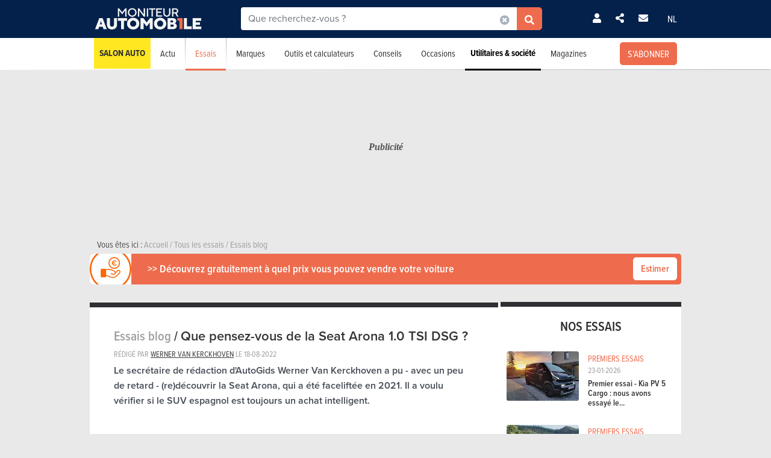

--- FILE ---
content_type: text/html; charset=UTF-8
request_url: https://www.moniteurautomobile.be/essais-auto/essais-blog/que-pensez-vous-de-la-seat-arona-10-tsi-dsg-2022.html
body_size: 27690
content:

<!-- head -->
<!doctype html>
<!-- REAL --------------------- testdrive_detail -->
<html class="no-js " lang="fr">
<head>
    <meta charset="utf-8" />
    <meta name="viewport" content="width=device-width, initial-scale=1, user-scalable=0">
    <meta name="robots" content="noydir, noodp">
    <meta name="robots" content="max-image-preview:large">
    
        
            <title>Essai Test Seat Arona 1.0 TSI DSG 2022 - Essai du Moniteur Automobile</title>
        
    <!-- Fonts -->
    <link ref="preload" href="https://use.typekit.net/lft6dcr.css">
    <link rel="stylesheet" href="https://use.typekit.net/lft6dcr.css">
    
        
    <!--[if lte IE 8]>
        <![endif]-->
    
            <script type="text/javascript" src="https://static.moniteurautomobile.be/js/bootstrap.bundle.min.js?_v=4b6df01946f4919a3f5af8c1f0f9c3c5"></script>
<script type="text/javascript" src="https://static.moniteurautomobile.be/js/jquery-3.6.4.min.js?_v=4b6df01946f4919a3f5af8c1f0f9c3c5"></script>

        
            
        
        <!-- Compiled bundle css -->
        <link rel="stylesheet" type="text/css" href="https://static.moniteurautomobile.be/assets/build/css/style-bundle-ma.css?_v=b62882d32e1d25a47dad7ec52996d6d1">
        
                
        
                
    
    
        
        
        
    <link rel="canonical" href="https://www.moniteurautomobile.be/essais-auto/essais-blog/que-pensez-vous-de-la-seat-arona-10-tsi-dsg-2022.html" />
    
    <meta property="og:locale" content="fr_BE" />
    <meta property="og:type" content="article" />
    
    
    <meta property="og:title" content="Test Seat Arona 1.0 TSI DSG 2022 - Essai du Moniteur Automobile" />
    <meta property="og:description" content="Le journaliste du Moniteur Automobile Werner Van Kerckhoven a testé la  Seat Arona 1.0 TSI DSG 2022. Lisez son essai personnel." />
    <meta property="og:image" content="https://static.moniteurautomobile.be/imgcontrol/images_tmp/clients/moniteur/c600-d315/content/medias/images/test_drives/11000/0/40/2022_seat_arona.jpg" />
    <meta property="og:url" content="https://www.moniteurautomobile.be/essais-auto/essais-blog/que-pensez-vous-de-la-seat-arona-10-tsi-dsg-2022.html" />
    
    <meta name="twitter:card" content="summary">
    <meta name="twitter:title" content="Test Seat Arona 1.0 TSI DSG 2022 - Essai du Moniteur Automobile">
    <meta name="twitter:description" content="Le journaliste du Moniteur Automobile Werner Van Kerckhoven a testé la  Seat Arona 1.0 TSI DSG 2022. Lisez son essai personnel.">
    <meta name="twitter:image" content="https://static.moniteurautomobile.be/imgcontrol/images_tmp/clients/moniteur/c600-d315/content/medias/images/test_drives/11000/0/40/2022_seat_arona.jpg">
    <meta name="twitter:site" content="@moniteurautomob">
    <meta name="twitter:url" content="https://www.moniteurautomobile.be/essais-auto/essais-blog/que-pensez-vous-de-la-seat-arona-10-tsi-dsg-2022.html">
    
    <link rel="alternate" hreflang="x-default"  href="https://www.moniteurautomobile.be/essais-auto/essais-blog/que-pensez-vous-de-la-seat-arona-10-tsi-dsg-2022.html" />
    <link rel="alternate" hreflang="fr" href="https://www.moniteurautomobile.be/essais-auto/essais-blog/que-pensez-vous-de-la-seat-arona-10-tsi-dsg-2022.html" />
    <link rel="alternate" hreflang="nl" href="https://www.autogids.be/autotests/blog-test/wat-vind-ik-van-de-2022-seat-arona-10-tsi-dsg.html" />
    
    <script type="application/ld+json">{"@context":"https:\/\/schema.org","@type":"BreadcrumbList","itemListElement":[{"position":1,"@type":"ListItem","item":{"@id":"https:\/\/www.moniteurautomobile.be\/accueil.html","name":"Accueil"}},{"position":2,"@type":"ListItem","item":{"@id":"https:\/\/www.moniteurautomobile.be\/essais-auto.html","name":"Tous les essais"}},{"position":3,"@type":"ListItem","item":{"@id":"https:\/\/www.moniteurautomobile.be\/essais-auto\/essais-blog.html","name":"Essais blog"}}]}</script><script type="application/ld+json">{"@context":"https:\/\/schema.org","@type":"Article","name":"Que pensez-vous de la Seat Arona 1.0 TSI DSG ?","description":"Le secr\u00e9taire de r\u00e9daction d'AutoGids Werner Van Kerckhoven a pu - avec un peu de retard - (re)d\u00e9couvrir la Seat Arona, qui a \u00e9t\u00e9 facelift\u00e9e en 2021. Il a voulu v\u00e9rifier si le SUV espagnol est toujours un achat intelligent.  ","image":[{"@context":"https:\/\/schema.org","@type":"ImageObject","name":"2022 Seat Arona","description":"","contentUrl":"https:\/\/static.moniteurautomobile.be\/imgcontrol\/images_tmp\/clients\/moniteur\/c680-d465\/content\/medias\/images\/test_drives\/11000\/0\/40\/2022_seat_arona.jpg"},{"@context":"https:\/\/schema.org","@type":"ImageObject","name":"2022 Seat Arona","description":"","contentUrl":"https:\/\/static.moniteurautomobile.be\/imgcontrol\/images_tmp\/clients\/moniteur\/c680-d465\/content\/medias\/images\/test_drives\/11000\/0\/40\/seat_arona_tsi-01.jpg"},{"@context":"https:\/\/schema.org","@type":"ImageObject","name":"2022 Seat Arona","description":"","contentUrl":"https:\/\/static.moniteurautomobile.be\/imgcontrol\/images_tmp\/clients\/moniteur\/c680-d465\/content\/medias\/images\/test_drives\/11000\/0\/40\/seat_arona_tsi-02.jpg"},{"@context":"https:\/\/schema.org","@type":"ImageObject","name":"2022 Seat Arona","description":"","contentUrl":"https:\/\/static.moniteurautomobile.be\/imgcontrol\/images_tmp\/clients\/moniteur\/c680-d465\/content\/medias\/images\/test_drives\/11000\/0\/40\/seat_arona_tsi-03.jpg"},{"@context":"https:\/\/schema.org","@type":"ImageObject","name":"2022 Seat Arona","description":"","contentUrl":"https:\/\/static.moniteurautomobile.be\/imgcontrol\/images_tmp\/clients\/moniteur\/c680-d465\/content\/medias\/images\/test_drives\/11000\/0\/40\/seat_arona_tsi-jammer.jpg"},{"@context":"https:\/\/schema.org","@type":"ImageObject","name":"2022 Seat Arona","description":"","contentUrl":"https:\/\/static.moniteurautomobile.be\/imgcontrol\/images_tmp\/clients\/moniteur\/c680-d465\/content\/medias\/images\/test_drives\/11000\/0\/40\/seat_arona_tsi-06.jpg"},{"@context":"https:\/\/schema.org","@type":"ImageObject","name":"2022 Seat Arona","description":"","contentUrl":"https:\/\/static.moniteurautomobile.be\/imgcontrol\/images_tmp\/clients\/moniteur\/c680-d465\/content\/medias\/images\/test_drives\/11000\/0\/40\/seat_arona_tsi-04.jpg"},{"@context":"https:\/\/schema.org","@type":"ImageObject","name":"2022 Seat Arona","description":"","contentUrl":"https:\/\/static.moniteurautomobile.be\/imgcontrol\/images_tmp\/clients\/moniteur\/c680-d465\/content\/medias\/images\/test_drives\/11000\/0\/40\/seat_arona_tsi-05.jpg"},{"@context":"https:\/\/schema.org","@type":"ImageObject","name":"2022 Seat Arona","description":"","contentUrl":"https:\/\/static.moniteurautomobile.be\/imgcontrol\/images_tmp\/clients\/moniteur\/c680-d465\/content\/medias\/images\/test_drives\/11000\/0\/40\/seat_arona_tsi-leuk.jpg"},{"@context":"https:\/\/schema.org","@type":"ImageObject","name":"2022 Seat Arona","description":"","contentUrl":"https:\/\/static.moniteurautomobile.be\/imgcontrol\/images_tmp\/clients\/moniteur\/c680-d465\/content\/medias\/images\/test_drives\/11000\/0\/40\/seat_arona_tsi-07.jpg"},{"@context":"https:\/\/schema.org","@type":"ImageObject","name":"2022 Seat Arona","description":"","contentUrl":"https:\/\/static.moniteurautomobile.be\/imgcontrol\/images_tmp\/clients\/moniteur\/c680-d465\/content\/medias\/images\/test_drives\/11000\/0\/40\/seat_arona_tsi-08.jpg"},{"@context":"https:\/\/schema.org","@type":"ImageObject","name":"2022 Seat Arona","description":"","contentUrl":"https:\/\/static.moniteurautomobile.be\/imgcontrol\/images_tmp\/clients\/moniteur\/c680-d465\/content\/medias\/images\/test_drives\/11000\/0\/40\/seat_arona_tsi-09.jpg"},{"@context":"https:\/\/schema.org","@type":"ImageObject","name":"2022 Seat Arona","description":"","contentUrl":"https:\/\/static.moniteurautomobile.be\/imgcontrol\/images_tmp\/clients\/moniteur\/c680-d465\/content\/medias\/images\/test_drives\/11000\/0\/40\/2022_seat_arona__ndash_.jpg"},{"@context":"https:\/\/schema.org","@type":"ImageObject","name":"2022 Seat Arona","description":"","contentUrl":"https:\/\/static.moniteurautomobile.be\/imgcontrol\/images_tmp\/clients\/moniteur\/c680-d465\/content\/medias\/images\/test_drives\/11000\/0\/40\/2022_seat_arona__.jpg"}],"datePublished":"2022-08-18T12:30:14+02:00","dateModified":"2022-09-07T15:47:15+02:00","author":{"@type":"Person","name":"werner-van-kerckhoven"}}</script>
    
            <link rel="shortcut icon" sizes="16x16 32x32 48x48" href="https://static.moniteurautomobile.be/images/favicon/MA/favicon.ico">
        <link rel="icon" type="image/png" href="https://static.moniteurautomobile.be/images/favicon/MA/favicon-16.png" sizes="16x16">
        <link rel="icon" type="image/png" href="https://static.moniteurautomobile.be/images/favicon/MA/favicon-32.png" sizes="32x32">
        <link rel="apple-touch-icon" sizes="72x72" href="https://static.moniteurautomobile.be/images/favicon/MA/favicon-72.png">
        <link rel="apple-touch-icon" sizes="120x120" href="https://static.moniteurautomobile.be/images/favicon/MA/favicon-120.png">
        <link rel="apple-touch-icon" sizes="144x144" href="https://static.moniteurautomobile.be/images/favicon/MA/favicon-144.png">
        <link rel="apple-touch-icon" sizes="152x152" href="https://static.moniteurautomobile.be/images/favicon/MA/favicon-152.png">
        <meta name="msapplication-TileColor" content="#ffffff">
        <meta name="msapplication-TileImage" content="https://static.moniteurautomobile.be/images/favicon/MA/favicon-144.png">
        
                    <meta name="google-site-verification" content="Fydp384Rjelg8E2E-DVsT3RsXdtVkOBhGMCnMq73iQc" />
                
            <meta name="description" content="Le journaliste du Moniteur Automobile Werner Van Kerckhoven a testé la  Seat Arona 1.0 TSI DSG 2022. Lisez son essai personnel." />
        
            <meta name="robots" content="follow, index">
        
        
        
    
<!-- ads_head -->
        <script type="text/javascript">

function withDefault(obj, defaultValue = 'others', env) {
  let zURL = new URL(document.location.href);
  let siteMap = {
      "moniteurautomobile.be":"moniteurautomobile_fr",
      "autogids.be":"autogids_nl"
  };
  let ss = zURL.hostname.split('.');
  return new Proxy(obj, {
    get(target, prop, rec) {

      if(prop in target)  {
          return target[prop];
      } else {
         if(env === "site") { 
            return siteMap[ss[ss.length - 2] + '.' + ss[ss.length - 1]];
          }
          return defaultValue;
      }
    }
  });
}
(function() {
if((document.location.href === "https://www.moniteurautomobile.be/vie-privee.html" || document.location.href === "https://www.autogids.be/privacy.html") && !localStorage.getItem('euconsent-v2') ) { 
 return;
}
window.gdprAppliesGlobally=true;(function(){function a(e){if(!window.frames[e]){if(document.body&&document.body.firstChild){var t=document.body;var n=document.createElement("iframe");n.style.display="none";n.name=e;n.title=e;t.insertBefore(n,t.firstChild)}
else{setTimeout(function(){a(e)},5)}}}function e(n,r,o,c,s){function e(e,t,n,a){if(typeof n!=="function"){return}if(!window[r]){window[r]=[]}var i=false;if(s){i=s(e,t,n)}if(!i){window[r].push({command:e,parameter:t,callback:n,version:a})}}e.stub=true;function t(a){if(!window[n]||window[n].stub!==true){return}if(!a.data){return}
var i=typeof a.data==="string";var e;try{e=i?JSON.parse(a.data):a.data}catch(t){return}if(e[o]){var r=e[o];window[n](r.command,r.parameter,function(e,t){var n={};n[c]={returnValue:e,success:t,callId:r.callId};a.source.postMessage(i?JSON.stringify(n):n,"*")},r.version)}}
if(typeof window[n]!=="function"){window[n]=e;if(window.addEventListener){window.addEventListener("message",t,false)}else{window.attachEvent("onmessage",t)}}}e("__tcfapi","__tcfapiBuffer","__tcfapiCall","__tcfapiReturn");a("__tcfapiLocator");(function(e){
  var t=document.createElement("script");t.id="spcloader";t.type="text/javascript";t.async=true;t.src="https://sdk.privacy-center.org/"+e+"/loader.js?target="+document.location.hostname;t.charset="utf-8";var n=document.getElementsByTagName("script")[0];n.parentNode.insertBefore(t,n)})("851d6026-bdbf-4709-9e0c-5337b85a12ad")})();
})();
</script>

<script src="https://delivery.produpress.online/assets/prod/hb/prebid.js" async></script>
<script async data-pdpadstagcmp-src="https://securepubads.g.doubleclick.net/tag/js/gpt.js"  data-pdpadstagcmp-fallback-src="https://pagead2.googlesyndication.com/tag/js/gpt.js"></script>
<script src="https://imasdk.googleapis.com/js/sdkloader/ima3.js" async></script>

<script>
var hasEnquete = /enquete\.html/i.test(document.location.href);
var isSponsored = false;
if(!hasEnquete && !isSponsored) { 
(function() {
  var src = "https://delivery.produpress.online/assets/prod/amag/pdpadstag.js";
  var s = document.createElement('script');
 s.type = "text/javascript";
 s.src = src;
s.async = true;
(document.head || document.documentElement).appendChild(s);
})();
}
</script>


<style>
aside .pdpads {
 line-height: 0px;
}
/*
.pdpads { 
  display: flex;
  align-items: center;
  justify-content: center;
  line-height: 0px;
}
*/

.cards-list.cards-list-articles .pdpads {
    width: 100%;
    display: block;
}

.pdpads[data-alias*="native_middle"], .pdpads[data-alias*="native_bottom"] {
 margin: 5px 0 5px 0;
}

.pdpads[data-alias*="textlink_middle"] {
display: block;
 margin-bottom: 1rem;
}

[data-alias*='gallery_middle']::before {
    content: "Pub";
    color: white;
    font-size: 0.95em;
    line-height: 1;
}

[data-alias*='gallery_middle'] {
    position: absolute;
    top: 50%;
    right: 50%;
    transform: translate(50%,-50%);
    flex-direction: column;
}

@media screen and (min-width: 1000px) { 

#menuAds {
 position: relative;
}
html[lang="fr"] div#menuAds:before {
    content: "Publicité";
    position: absolute;
    top: 0;
    left: 0;
    width: 100%;
    height: 100%;
    filter: grayscale(100%);
    background-repeat: no-repeat;
    background-position: center;
    background-size: 200px;
    line-height: 256px;
    font-family: 'Roboto';
    z-index: -1;
    font-style: italic;
    font-weight: bold;
}

html[lang="nl"] div#menuAds:before {
    content: "Advertentie";
    position: absolute;
    top: 0;
    left: 0;
    width: 100%;
    height: 100%;
    filter: grayscale(100%);
    background-repeat: no-repeat;
    background-position: center;
    background-size: 200px;
    font-family: 'Roboto';
    z-index: -1;
    line-height: 256px;
    font-style: italic;
    font-weight: bold;
}

 .blocPub { padding-bottom: 0px; margin: -0.5px; }

 .pdpads[data-alias*="horizontal_top"] { 
   min-height: 250px; 
   display: flex;
 }

}

@media screen and (max-width: 767px) {
#menuAds {
    padding-top: 50px !important;
}
}

.news--links a.arrow_white:before { 
 margin: 0px;
}

.arrow_white.btn-ma.secondary {  color: white; }
.arrow_white.btn-ma.secondary:hover { color: #ff6900 }

@media screen and (max-width: 1000px) {
.cms iframe[id*="google"] {
    max-height: 100%;
}
}
</style>
    
<script>
var amag_ref = "MA".toLowerCase();
var amag_cat = "3";
var amag_submenu = "3_1";

var amag_websiteref = withDefault({

"ma": "moniteurautomobile_fr",
"ag": "autogids_nl",
"auw": "autowereld_nl",
"srma": "moniteurautomobile_fr",
"srag": "autogids_nl",
"srauw": "autowereld_nl"
}, undefined, 'site');

var amag_menucategories = withDefault({

"100":"others",
"1":"homepage",
"2":"newsadvise",
"3":"tests",
"4":"brands",
"5":"buyersguide",
"6":"secondhand",
"7": "pro",
"8":"others",
"9":"others",
"10":"others",
"100":"others",
"90":"others",
"150":"showroom",
"151":"showroom",
"152":"showroom",
"153":"showroom",
"190":"others",
"404":"others",
"800": "search",
"500":"newsadvise"
}, undefined, 'page');
</script>
<script>
if(!/((\/(moncompte|mijnaccount)\/)|(inscription.html|inschrijven.html))/.test(document.location.href)) {
var buy_intent_kvs = "usernextcartimestart=;usernextcartimeend=";
var countrycode="us";

var isPartner = "#isPartner#";
var kvs_string = "";
kvs_string += "amag_articlecatid=#ads_cat_news#;amag_city=#ads_search_occas_city_ref#;amag_co=109;amag_comax=#ads_search_occas_co2max#;amag_dealerid=#ads_dealer_id#;amag_doors=5;amag_fuel=GASO;amag_fuel=#ads_search_occas_fuel#;amag_gear=T;";
kvs_string += "amag_kmmax=#ads_search_occas_km_max#;amag_langref=fr;amag_langref=arona;amag_langref=#ads_search_occas_model_ref_lang#;amag_magref=MA;amag_make=seat;amag_searchquery=#ads_elastic_query#;amag_make=seat;amag_make=#ads_elastic_brand_ref#;amag_make=#ads_search_occas_brand_ref#;amag_menusubcategory=3_1;";
kvs_string += "amag_miles=#ads_mileage#;amag_model=#model_list#;amag_model=1086;amag_model=#ads_search_occas_model_id#;amag_powerch=110;amag_powerfisc=6;amag_powerkw=81;amag_price=28320;amag_pricemax=#ads_search_occas_price_max#;";
kvs_string += "amag_pricemin=#ads_search_occas_price_min#;amag_seats=5;amag_sellerid=#ads_seller_id#;amag_sellername=#ads_seller_name#;amag_sellertype=;amag_testdrivecat=#ads_cat_testdrives#;amag_vehiclecategory=SUV;amag_vehiclecategory=SUV;amag_vehiclecategory=#ads_search_occas_category#;amag_vehiclecategory=#car_category#;amag_cartype=CAR;";
kvs_string += "amag_versionid=#ads_version#;amag_year=2022;amag_yearmax=#ads_search_occas_year_max#;amag_yearmin=#ads_search_occas_year_min#;amag_zipcode=#ads_dealer_zipcode#;amag_zipcode=#ads_search_occas_zipcode#;amag_zipcode=#ads_seller_zipcode#;amag_sellername=#ads_seller_name#;amag_typesale=#ads_search_occas_typevente#;amag_typesale=#ads_type_sale#;amag_menucategory=3;amag_label=#ads_covering_label#;amag_consmax=#ads_search_occas_consumption_max#;";
kvs_string += "amag_countrycode=USA;";
kvs_string += "amag_tags=Family;";
kvs_string += "amag_articleid=11043";

kvs_string = kvs_string.toLowerCase();
var fullWidthPage = document.getElementsByTagName('html')[0].classList.contains('fullwidthpage');

   var pdpadstag = window.pdpadstag || { que: [] };

            pdpadstag.que.push(function () {

                pdpadstag.setConfig({
                    keyvalues: kvs_string, // object or string
                    contentTaxonomy: { category: 'automotive' },
                    headerBidding: { active: true, lazy: true, excludeBidders: (function() { 
                        if(fullWidthPage) { 
                          return ['gumgum'];
                           }  else if (amag_cat === "1") { return ['gumgum'] }
                           return [];
                   })() },
                    smartRefresh: {
                       seconds: (window.matchMedia('(max-width:412px)').matches ? 30 : 60),
                       excludePlacements: ['skin_top', 'textlink_middle', 'brandbox_middle', 'takeover_floating','interstitial_floating','flex_middle','flex_bottom','brandbox_widget']
                    },
                    adFetchMode: "regular", 
                    lazyLoading:{ 
                      params: {
                        fetchMarginPercent: (window.matchMedia('(max-width:412px)').matches ? 500 : 150),
                        renderMarginPercent: 5,
                        mobileScaling: 1
                      } 
                     }

                });

            });
}
</script>
<script>

function launchDatadog() {
  (function(h,o,u,n,d) {
    h=h[d]=h[d]||{q:[],onReady:function(c){h.q.push(c)}}
    d=o.createElement(u);d.async=1;d.src=n
    n=o.getElementsByTagName(u)[0];n.parentNode.insertBefore(d,n)
  })(window,document,'script','https://www.datadoghq-browser-agent.com/eu1/v4/datadog-rum.js','DD_RUM')
  window.DD_RUM.onReady(function() {
    window.DD_RUM.init({
      clientToken: 'pub26a8c1f3601be61ba5b8a80502c2f368',
      applicationId: 'ff506874-ff78-4390-9caa-68fb95cf9d76',
      site: 'datadoghq.eu',
      service: 'amag',
      env: 'prod',
      // Specify a version number to identify the deployed version of your application in Datadog 
      // version: '1.0.0',
      sessionSampleRate: 100,
      sessionReplaySampleRate: 20,
      trackUserInteractions: true,
      trackResources: true,
      trackLongTasks: true,
      defaultPrivacyLevel: 'mask-user-input'
    });

    window.DD_RUM.startSessionReplayRecording();
  })
}

function launchAdmiral() {

(function(s) {
  var id = amag_ref === "ma" ? "v2bvpf4pzGx38QCP0wEAzFYhkQe4Vr5e5RqXcP32Mu5UQfkJfjFvIw60" : amag_ref === "ag" ? "v2wvx6vn6VHNOk5ZXTpPMY61CGuzBCUITLUhP2Ywb2_I77HMCuh18ELg" : "";
  var txtnode, js, fjs = document.getElementsByTagName(s)[0];
  js = document.createElement(s);
  txtnode = document.createTextNode('!(function(o,n){function $(){($.q=$.q||[]).push(arguments)}$.v=1,o[n]=o[n]||$})(window,String.fromCharCode(97,100,109,105,114,97,108));!(function(t,c,i){i=t.createElement(c),t=t.getElementsByTagName(c)[0],i.async=1,i.src="https://equablekettle.com/'+id+'",t.parentNode.insertBefore(i,t)})(document,"script");;!(function(o,t,n,c){function e(n){(function(){try{return(localStorage.getItem("v4ac1eiZr0")||"").split(",")[4]>0}catch(o){}return!1})()&&(n=o[t].pubads())&&n.setTargeting("admiral-engaged","true")}(c=o[t]=o[t]||{}).cmd=c.cmd||[],typeof c.pubads===n?e():typeof c.cmd.unshift===n?c.cmd.unshift(e):c.cmd.push(e)})(window,"googletag","function");');
js.appendChild(txtnode);
if(id) {   fjs.parentNode.insertBefore(js, fjs); }

})('script');

}

function launchPubStack() {
  var src = amag_ref === "ma" ? "https://boot.pbstck.com/v1/tag/f40cb17f-86d1-447e-8272-01ea0fe1f4e8" : amag_ref === "ag" ? "https://boot.pbstck.com/v1/tag/ff014453-35d7-4034-84e9-852c6078cbec" : "";
  var s = document.createElement('script');
 s.type = "text/javascript";
 s.src = src;
s.async = true;
(document.head || document.documentElement).appendChild(s);
}

window.didomiEventListeners = window.didomiEventListeners || [];
window.didomiOnReady = window.didomiOnReady || [];
window.didomiOnReady.push(function (Didomi) {

    if (Didomi.isConsentRequired()) {
        Didomi.getObservableOnUserConsentStatusForVendor('c:admiral-eKHZZgkP')
            .subscribe(function (consentStatusForVendor) {
                if (consentStatusForVendor === true) {
                    launchAdmiral();
                }
            });
        Didomi.getObservableOnUserConsentStatusForVendor('c:datadog-pmEBYTba')
            .subscribe(function (consentStatusForVendor) {
                if (consentStatusForVendor === true) {
                   // launchDatadog();
                }
            });
        Didomi.getObservableOnUserConsentStatusForVendor('c:pubstack-h2xpRNkM')
            .subscribe(function (consentStatusForVendor) {
                if (consentStatusForVendor === true) {
                   // launchPubStack();
                }
            });
    } else {
        launchAdmiral();
        //launchDatadog();
       // launchPubStack();
    }
});
</script>
<script>
window.dataLayer = window.dataLayer || []; dataLayer.push({"tags": `Family`});
</script>
<script>
  (function() { 

    var alias_zone = (amag_websiteref[amag_ref]) + "-" + (amag_menucategories[amag_cat]) + "-";
    var alias_format = "instream_video";
    var full_alias = alias_zone + alias_format;
   pdpadstag.que.push(function () { 
     pdpadstag.onEvent('DOMContentLoaded', () => { 
      pdpadstag.setConfig({instream: { active: true, placement: full_alias, adType: 'preroll',  soundOn: true, playbackMethod: [3], playerSettings: { controls: { buttons: { color: "#0055a6" }, progressBar: { color: "#0055a6" }  } } } });
      });
    });

 })();
</script>

<script src="https://www.moniteurautomobile.be/autopromo/dm/dm.js" defer></script>
<link rel="stylesheet" type="text/css" href="https://www.moniteurautomobile.be/autopromo/dm/rbcustom.css" />    <!-- end: ads_head -->    
    <!-- Font-awesome -->
    <link ref="preload" href="https://kit.fontawesome.com/8861b9b82b.js">
    <script src="https://kit.fontawesome.com/8861b9b82b.js" crossorigin="anonymous"></script>
    
        
    <script type="text/javascript">window.dataLayer = window.dataLayer || []; dataLayer.push({"site":{"environment":"prod","language":"fr"},"page":{"section":"test","subsection":"Essais Blog","template":"detail"},"content":{"brand":"seat","model":"arona","modelTitle":"seat--arona","category":"SUV","price":"28320","constructionYear":"2022","fuel":"GASO"},"user":{"loggedin":false},"content-created-date":{"year":"2022","month":"08","id":"11043","title":"Que pensez-vous de la Seat Arona 1.0 TSI DSG ?"}});</script>
    
                        <!-- Google Tag Manager -->
            <noscript><iframe src="//www.googletagmanager.com/ns.html?id=GTM-P5LT22"
                              height="0" width="0" style="display:none;visibility:hidden"></iframe></noscript>
            <script>(function(w,d,s,l,i){w[l]=w[l]||[];w[l].push({'gtm.start':
                        new Date().getTime(),event:'gtm.js'});var f=d.getElementsByTagName(s)[0],
                    j=d.createElement(s),dl=l!='dataLayer'?'&l='+l:'';j.async=true;j.src=
                    '//www.googletagmanager.com/gtm.js?id='+i+dl;f.parentNode.insertBefore(j,f);
                })(window,document,'script','dataLayer','GTM-P5LT22');</script>
            <!-- End Google Tag Manager -->
                
    
    <!-- Preload Img -->
            <link rel="preload" fetchpriority="high" as="image" href="https://static.moniteurautomobile.be/images/moniteur-logo-mobile@2x.png">
        <link rel="preload" fetchpriority="high" as="image" href="https://static.moniteurautomobile.be/images/sprite-icons-social@2x.png">
    <link rel="preload" fetchpriority="high" as="image" href="https://static.moniteurautomobile.be/images/sprite-icons@2x.png">
    
    

</head>
<body class="desktop ux2021">

    <script type="text/javascript" id="poool-access" src="https://assets.poool.fr/audit.min.js"></script>
    <script type="text/javascript" id="poool-access" src="https://assets.poool.fr/access.min.js"></script>


<!-- end: head -->

<!-- topbar -->



<!-- POPUP CONNECT -->
<div id="popupConnect" class="zoom-anim-dialog mfp-hide bg-primary border-rounded">
	        
    <div class="modal-top-picto d-flex justify-content-center align-items-center">
        <svg xmlns="https://www.w3.org/2000/svg" viewBox="0 0 448 512"><path d="M224 256A128 128 0 1 0 224 0a128 128 0 1 0 0 256zm-45.7 48C79.8 304 0 383.8 0 482.3C0 498.7 13.3 512 29.7 512H418.3c16.4 0 29.7-13.3 29.7-29.7C448 383.8 368.2 304 269.7 304H178.3z"/></svg>
    </div>
	        
    <header class="border-top-rounded bg-transparent">
        <p class="text-white h2">Connectez-vous</p>
    </header>
    <div class="popupConnectForm">
            <a class="btn-ma transparentBorderInv fbConnect d-flex align-items-center justify-content-center" href="https://www.facebook.com/v3.1/dialog/oauth?client_id=740666129355921&state=548ecb8edfde3e04fb21a35529b51218&response_type=code&sdk=php-sdk-5.7.0&redirect_uri=https%3A%2F%2Fwww.moniteurautomobile.be%2Flogin-facebook.php&scope=email%2Cpublic_profile">
            <i class="me-2 fab fa-facebook-f d-inline-block"></i> Se connecter avec Facebook        </a>
    
    
            <p class="barMiddle my-3"><span>ou</span></p>
            
        <div class="boxMessage v2 mt20 mb0 errorLogin">Vos identifiants sont incorrects.</div>

        <form action="/ajax/user_signin.php?by=email" method="post" name="loginForm">
	        <input type="hidden" name="session" value="h6cbb92kdg77jvi86bqvi5g3q3" >
	        <div class="mb-2">
            	<input type="email" name="fieldEmail" class="form-control" id="exampleInputEmail1" aria-describedby="emailHelp" placeholder="Votre adresse email">
	        </div>
	        <div class="mb-2">
           		<input type="password" name="fieldPassword" class="form-control" id="exampleInputPassword1" placeholder="Votre mot de passe">
            </div>
            
            <div class="mb-2 form-check text-white">
                <input type="checkbox" class="form-check-input mt-0" name="fieldRemember" id="rememberMe">
                <label for="rememberMe" class="form-check-label">Se souvenir de moi</label>
            </div>
            
            <a href="#" class="my-2 btn-ma secondary popupConnectFormSubmit popupConnectLoginForm d-flex align-items-center justify-content-center hoverdark">Je me connecte</a>
            <a href="#" class="my-2 forgotPassword">Mot de passe oublié ?</a>

            <input type="hidden" name="_csrf_token" value="TnpNMk9EZ3pZbVptTldRMlpqVTFZV1poTUdWaE1qTmlNbU00WVdJek1UWXdPVGN6WkdNeE1qZGpPQT09Jk5BPT0=">
        </form>
    </div>
    <div class="popupLostPasswordForm bg-transparent">
        
        <div class="boxMessage v2 mt20 mb0 errorLoginPassword">Votre compte Facebook n'est pas lié à un compte sur notre site. Veuillez vous inscrire au préalable<br><br>Si vous venez de vous inscrire avec Facebook, merci de recharger la page dans quelques instants, le temps que votre inscription soit totalement activée.</div>
        
        <p class="text-white">Mot de passe oublié ?</p>
        <span class="iconClose">×</span>
        <form action="/ajax/user_password.php" method="post" name="sendPasswordForm">
	        <div class="mb-2">
           		<input type="email" class="form-control" name="email" placeholder="Votre adresse email">
	        </div>

            <input type="hidden" name="_csrf_token" value="T0RNek9HRTVNR0l4WldVeE1UVmhNak0yWlRka05HRmtNamRrWWpNMU5XRXhOR0l3TURZNVlqQXdNdz09Jk5BPT0=">
            <a href="#" class="my-2 btn-ma secondary popupConnectFormSubmit popupConnectPasswordForm d-flex align-items-center justify-content-center hoverdark">Réinitialiser mon mot de passe</a>
        </form>
        <div class="boxSuccess v2 mt20 mb0 okLoginPassword">Nous vous enverrons un email pour la réinitialisation de votre mot de passe.</div>
        <div class="boxMessage v2 mt20 mb0 errorLoginEmail">Aucun compte n'est lié à cet email.</div>
    </div>
    <div class="popupConnectFormBottom">
        <p>Vous n’avez pas encore de compte ?<br><a href="/inscription.html">INSCRIVEZ-VOUS GRATUITEMENT</a>.</p>
    </div>        
</div>

<!-- POPUP CONNECT -->



<!-- end: topbar -->

<!-- topads -->



<!-- START FULL TOP ADS -->

<!-- START TOP ADS 419 -->

<div class="pdpads" data-device="desktop smartphone tablet"></div>
<script>
  (function() { 
   var alias_zone = (amag_websiteref[amag_ref]) + "-" + (amag_menucategories[amag_cat]) + "-";
   var alias_format = "interstitial_floating";
   var full_alias = alias_zone + alias_format;
    var scriptEl = document.currentScript;
    var prevEl = scriptEl.previousElementSibling;
    if (prevEl.classList.contains('pdpads')) {
        prevEl.setAttribute('data-alias',full_alias);
        pdpadstag.que.push(function () {
            pdpadstag.ads().display(full_alias );
        });
    }
})();
</script>

<!-- END FULL TOP ADS -->

<!-- START TOP ADS -->
<div id="topAds" class="noAd d-none">
</div>
<!-- end: topads -->
<!-- header -->



<header id="headerTop" class="header-elasticsearch">
    <div class="top-bar">
        <div class="container top-bar-container">

            <div class="top-bar-mask"></div>

            <div class="burger-menu">
                <i class="fas fa-bars burger-open active"></i>
                <i class="fas fa-times burger-close"></i>
            </div>

            <div class="brand">
                <a href="/accueil.html">
                                            <img src="https://static.moniteurautomobile.be/images/moniteur-logo-mobile@2x.png" alt="Moniteur Automobile" />
                                    </a>
            </div>

            <div class="search-elastic">
                <div class="position-relative">
                    <form id="search-elastic-form" name="search-elastic-form" action="/resultats-recherche.html" method="get" data->
                        <div class="input-group">
                            <input
                                    name="q"
                                    type="text"
                                    id="search-elastic-input"
                                    class="form-control"
                                    placeholder="Que recherchez-vous ?"
                                    aria-describedby="button-addon2"
                                    autocomplete="off"
                            >

                            <input type="hidden" name="_csrf_token" value="T0RJMk5PV0V4WWpobU4yVXlZbUpqTkRsbU5HWTJORGxoT0RrMU9XVTJPRFZpWXpCaE16YzFNRFEyWVE9PSZOUT09">
                            <div class="input-group-append search-elastic-delete">
                                <a class="btn-ma whiteonly grey-1" id=""><i class="fas fa-times-circle"></i></a>
                            </div>
                            <div class="input-group-append">
                                <button class="btn-ma secondary border-radius-tl-0 border-radius-bl-0" id="button-addon2">
                                    <i class="fas fa-search"></i>
                                </button>
                            </div>
                        </div>
                    </form>

                    <div id="search-elastic-results">
                        <div class="card-body">
                            <div class="list-group list-group-flush">
                                <a href="#" class="list-group-item"><i class="fas fa-rotate-270"></i></a>
                            </div>
                        </div>
                    </div>

                </div>
            </div>
            
            <div class="login-area">

                
                    <!-- UNLOGGED-->
                    <div class="login nav-item me-4">
                        <div class="nav-item-link simple-ajax-popup" href="#popupConnect" data-redirect="essais-auto/essais-blog/que-pensez-vous-de-la-seat-arona-10-tsi-dsg-2022.html">
                            <i class="fas fa-user"></i>
                        </div>
                    </div>
                
				<div class="newsletter nav-item me-4">
                    <a href="#" class="nav-item-link" data-bs-toggle="modal" data-bs-target="#modalSocial"><i class="fas fa-share-alt"></i></a>
                </div>
                                <div class="newsletter nav-item me-4">
                    <a href="#" class="nav-item-link" data-bs-toggle="modal" data-bs-target="#modalNewsletter"><i class="fas fa-envelope me-2"></i></a>
                </div>

                <div class="language nav-item">
                                            <a href="https://www.autogids.be/autotests/blog-test/wat-vind-ik-van-de-2022-seat-arona-10-tsi-dsg.html" class="nav-item-link">NL</a>
                                    </div>
            </div>


            <div class="search-mobile">
                <i class="fas fa-search search-mobile-open"></i>
                <i class="fas fa-times search-mobile-close active"></i>
            </div>
        </div>
    </div>
    <div class="nav-bar bg-white">
        <div class="container">
            <nav>
	            
	                
                   
	            
                <ul class="main-list ">         
	                
                                        
                    <li class="main-link main-link-high1">
                            <a class="main-link-title" href="/salon-auto-bruxelles-2026.html">Salon Auto</a>
                    </li>
										
					
                    <!-- NEWS -->
                    <li class="main-link">
                    
												<div class="menu-nolink d-md-none">Actu</div>
					    <a class="main-link-title d-none d-md-block" href="/actu-auto.html">Actu</a>
					    					    
                        <div class="sub-menu ">
                            <ul class="secondary-list">
                                <li><a href='/actu-auto/futurs-modeles.html'>Futurs modèles</a></li><li><a href='/actu-auto/innovation.html'>Innovation</a></li><li><a href='/actu-auto/salons-auto.html'>Salons Auto</a></li><li><a href='/actu-auto/environnement.html'>Environnement</a></li><li><a href='/actu-auto/evenements.html'>Événements</a></li>                                <li><a href="/actu-auto/concours.html">Concours</a></li>
                                
                                                                <li class="d-md-none"><a href="/actu-auto.html">Toute l'actualité</a></li>
                                                            </ul>
                        </div>
                    </li>

                    <!-- TESTS -->
                                        <li class="main-link active">

						                        <div class="menu-nolink d-md-none">Essais</div>
					    <a class="main-link-title d-none d-md-block" href="/essais-auto.html">Essais</a>
					    					    
                        <div class="sub-menu ">
                            <ul class="secondary-list">
	                                                                                            	                                	
                                                                                                                <li><a href="/essais-auto/essai-detaille.html">Essais détaillés</a></li>
                                                                                                                                        	                                	
                                                                                                                <li><a href="/essais-auto/essai-comparatif.html">Essais comparatifs</a></li>
                                                                                                                                        	 
										<li><a href="/videos-auto.html">Essais vidéos</a></li> 
                                	                                	
                                                                                                                <li class="active"><a href="/essais-auto/premier-essai.html">Premiers essais</a></li>
                                                                                                                                        	                                	
                                                                                                                <li><a href="/essais-auto/essais-courts.html">Essais courts</a></li>
                                                                                                                                        	                                	
                                                                                                                <li><a href="/essais-auto/essais-moto.html">Essais moto</a></li>
                                                                                                                                        	                                	
                                                                                                                <li><a href="/essais-auto/essais-blog.html">Essais blog</a></li>
                                                                                                                                        
	                                                                                            <li class="d-md-none"><a href="/essais-auto.html">Tous les essais</a></li>
                                                            </ul>
                        </div>
                    </li>


                    <!-- BRAND -->
                    <li class="main-link">
                    	
                    	                        <div class="menu-nolink d-md-none">Marques</div>
					    <a class="main-link-title d-none d-md-block" href="/marques-auto/toutes-marques-automobiles.html">Marques</a>
					                  
                        
                        <div class="sub-menu ">
                            <ul class="secondary-list">
	                            
	                                                            <li ><a href="/marques-auto/toutes-marques-automobiles.html" >Recherche par marque</a></li>

                                                                <li ><a href="/prix/voitures-neuves.html" >Prix voitures neuves</a></li>
                                
                                                                <li ><a href="/specifications-techniques/voitures.html" >Spécifications techniques</a></li>
                                
                                                                <li ><a href="/achat-voiture-neuve/rechercher-vehicule.html" >Trouvez votre véhicule</a></li>
                                
                                                                <li ><a href="/achat-voiture/comparateur-voiture.html">Comparateur auto</a></li>
                            </ul>
                        </div>
                    </li>



                    <!-- TOOLS -->
                    <li class="main-link">
                    	
                    	                        <div class="menu-nolink d-md-none">Outils et calculateurs</div>
					    <a class="main-link-title d-none d-md-block" href="/conseils-financiers.html">Outils et calculateurs</a>
					                       
                        
                        <div class="sub-menu ">

                            <ul class="secondary-list">
	                            
	                                                            <li><a href="/conseils-auto/la-taxation/connaitre-sa-taxe-de-circulation-et-de-mise-en-circulation.html" >TCO</a></li>
                                
                                
                                                                <li ><a href="/conseils-financiers/calculer-tmc-taxe-de-mise-en-circulation-et-taxe-annuelle.html" >TMC et taxes</a></li>
                                
                                                                <li><a href="/combien-vaut-ma-voiture.html">Cote de l'occasion</a></li>
                                
                                                                <li ><a href="/conseils-financiers.html">Tous les outils budget</a></li>
                                
                                                                <li>
                                                                    <a href="https://car-chooser.moniteurautomobile.be/?utm_source=moniteurautomobile&utm_medium=website&utm_campaign=menu_item" target="_blank">
                                                                                                
                                Car chooser</a></li>
                                                                
                                
                                                                <li ><a href="/conseils-financiers/prix-de-revient-au-km-par-mois.html" >Prix de revient au km</a></li>
                                
                                                                                                
                                                                <li ><a href="/avis-auto/tous-avis-proprietaires.html">Avis des propriétaires</a></li>
                                
                                
                                                                <li ><a href="/achat-voiture/comparateur-voiture.html">Comparateur auto</a></li>
                                
                                
                                                                                            </ul>

                        </div>
                    </li>           
                    

                    <!-- ADVICES -->
                    <li class="main-link">
                    	
                    	                    	
                    	<div class="menu-nolink d-md-none">Conseils</div>
					    <a class="main-link-title d-none d-md-block" href="/conseils-auto.html">Conseils</a>
					       
                        
                        <div class="sub-menu ">
                            <ul class="secondary-list">
	                            
                                                              <li><a href="/actu-auto/dossier.html">Nos dossiers</a></li>
	                            
								                                <li><a href='/conseils-auto/conseils-fiscaux.html' class='arrow'> Taxes et fiscalité</a></li><li><a href='/conseils-auto/nos-conseils-dachat.html' class='arrow'>Bien acheter sa voiture</a></li><li><a href='/conseils-auto/conseils-vente.html' class='arrow'>Bien vendre sa voiture</a></li><li><a href='/conseils-auto/conseils-peages-vignettes.html' class='arrow'>Péages, vignettes et zones de basses émissions</a></li>                                
                                                                                                <li><a href="/conseils-auto/private-lease.html">Private Lease</a></li>
                                
                                                                <li><a href="/podcasts.html" target"_blank">Podcasts</a></li>
                                
                                                                
                                
                                
                                                                <li class="d-md-none"><a href="/conseils-auto.html">Tous les conseils</a></li>
                                                                
                            </ul>
                        </div>
                    </li>



                    <!-- OCCASIONS -->
                    <li class="main-link">
                    
                    	                   		<div class="menu-nolink d-md-none">Occasions</div>
					    <a class="main-link-title d-none d-md-block" href="/occasions-auto/rechercher-vehicule.html">Occasions</a>
					         
                        
                        <div class="sub-menu ">
                            <ul class="secondary-list">
                                <li ><a href="/occasions-auto/rechercher-vehicule.html">Trouver une voiture d'occasion</a></li>
                                <li ><a href="/stocks-auto/rechercher-vehicule.html">Trouver une voiture neuve de stock</a></li>
                                <li ><a href="/stocks-occasions-auto/publier-annonce-gratuite.html">Vendre sa voiture d'occasion</a></li>

                            </ul>
                        </div>
                    </li>         
	                    
	                    
                    <!-- PRO -->
                    <li class="main-link main-link-high2 ">
                    	                   		<div class="menu-nolink d-md-none">Utilitaires & société </div>
					    <a class="main-link-title d-none d-md-block" href="/actu-auto/utilitaires-et-societe.html">Utilitaires & société </a>
                   		    
                        <div class="sub-menu">
                            <ul class="secondary-list">
	                            	                             
	                             <li><a href="/actu-auto/vehicules-utilitaires.html">Utilitaires: Actualités</a></li>   
	                             
	                             <li><a href="/essais-auto/vehicules-utilitaires.html">Utilitaires: Essais</a></li> 
	                             
	                             <li><a href="/marques-utilitaires/toutes-marques-automobiles.html">Utilitaires: Marques</a></li> 
	                             <li><a href="/actu-auto/fleet-et-leasing.html">Fleet & Leasing</a></li>
	                             	                             <li><a href="/nos-brochures-b2b-gratuites.html">Nos brochures B2B</a></li>
                            </ul>
                        </div>
                    </li>

                    <!-- ABO -->
                    <li class="main-link">
                    	
                    	   
	                   		<div class="menu-nolink d-md-none">Magazines</div>
						    
					        	                            <a class="main-link-title d-none d-md-block" href="https://abo.moniteurautomobile.be/?utm_source=website&utm_medium=website_search&utm_campaign=subscriptions_page&utm_content=moniteur_automobile&_ga=2.72416083.1193135066.1697014475-276225540.1683104268" target="_blank">Magazines</a>
	                        	                        	                        					       				    
                        
                        <div class="sub-menu alignRight  ">
                            <ul class="secondary-list">

                                                                     <li><a href="https://abo.moniteurautomobile.be/?utm_source=website&utm_medium=website_search&utm_campaign=subscriptions_page&utm_content=moniteur_automobile" target="_blank">S'abonner au Moniteur Automobile</a></li>
                                                                
                                                                    <li ><a href="https://abo.moniteurautomobile.be/shop/category/magazine-1?utm_source=website&utm_medium=website_search&utm_campaign=subscriptions_page&utm_content=moniteur_automobile" target="_blank">Rechercher un numéro</a></li>
                                                                
                                                                    <li><a href="https://abo.moniteurautomobile.be/e-shop" target="_blank">E-boutique</a></li>
                                                                                                
                                                            </ul>
                        </div>
                    </li>
                    
                    
                    
                    <!-- PODCASTS  -->
                                        

                                        <li class="ms-auto nav-extras order-first order-md-last">
                        <a href="#popupConnect" class="btn-ma primary text-uppercase header-display-mobile simple-ajax-popup" data-redirect="essais-auto/essais-blog/que-pensez-vous-de-la-seat-arona-10-tsi-dsg-2022.html">
                            Se connecter                        </a>

                                                    <a target="_blank" class="btn-ma secondary text-uppercase" href="https://abo.moniteurautomobile.be/?utm_source=website&utm_medium=website_search&utm_campaign=subscriptions_page&utm_content=moniteur_automobile" target="_blank">S'abonner</a>
                                                                                            </li>
                    
                    <!-- MYGREEN -->
                                        

                    <li class="nav-socials header-display-mobile mt-5 mb-5">
                    	<div class="nav-subtitle">Nous suivre</div>
                    	<div class="row">
	                    	
	                    	<div class="col col-6">
	                            <a href="/videos-auto.html" class="btn-ma square grey-2" title="Videos">
	                                <i class="fas fa-video" aria-hidden="true"></i> Vidéos	                            </a>
	                    	</div>	
	                    	
	                    	<div class="col col-6">
	                            <a href="/podcasts.html" class="btn-ma square grey-2" title="Podcasts">
	                               <i class="fas fa-microphone" aria-hidden="true"></i> Podcasts	                            </a>
	                    	</div>	
	                    	
	                    	
	                    	
	                        	                        
	                    	<div class="col col-6">
	                            <a href="https://www.facebook.com/MoniteurAutomobile.be?fref=ts" target="_blank" class="btn-ma square grey-2" title="Facebook">
	                                <i class="fab fa-facebook-f" aria-hidden="true"></i> Facebook
	                            </a>
	                    	</div>	                    	
	                    	<div class="col col-6">
	                            <a href="https://www.instagram.com/moniteurautomobile/" target="_blank" class="btn-ma square grey-2" title="Instagram">
	                                <i class="fab fa-instagram" aria-hidden="true"></i> Instagram
	                            </a>
	                    	</div>	                    	
	                    	<div class="col col-6">
	                            <a href="https://www.youtube.com/user/moniteurautomobile" target="_blank" class="btn-ma square grey-2" title="Youtube">
	                                <i class="fab fa-youtube" aria-hidden="true"></i> Youtube
	                            </a>
	                    	</div>
	                        	                        
	                        	<!--
	                        -->
                                      	
	                    	<div class="col col-6">
	                            <a href="#" class="btn-ma square grey-2" title="S'inscrire à la newsletter" data-bs-toggle="modal" data-bs-target="#modalNewsletter">
	                                <i class="fas fa-envelope" aria-hidden="true"></i>Newsletter
	                            </a>
	                    	</div>	   
                                                
                        
                    	</div>
                    </li>

                    <li class="nav-language header-display-mobile">
                                                    <span class="active">FR</span>
                                                |
                                                    <a href="https://www.autogids.be/autotests/blog-test/wat-vind-ik-van-de-2022-seat-arona-10-tsi-dsg.html">NL</a>
                                            </li>

                </ul>
            </nav>
        </div>
    </div>
</header>
<!-- end: HEADER -->

<div id="headerNext"></div>

<!-- POPUP NEWSLETTER -->
<div class="modal fade" id="modalNewsletter" tabindex="-1" aria-labelledby="modalNewsletterLabel" aria-hidden="true">
    <div class="modal-dialog modal-dialog-centered modal-lg">
        <div class="modal-content bg-primary border-rounded">
	        
	        <div class="modal-top-picto d-flex justify-content-center align-items-center">
		        <svg xmlns="https://www.w3.org/2000/svg" viewBox="0 0 512 512"><path d="M48 64C21.5 64 0 85.5 0 112c0 15.1 7.1 29.3 19.2 38.4L236.8 313.6c11.4 8.5 27 8.5 38.4 0L492.8 150.4c12.1-9.1 19.2-23.3 19.2-38.4c0-26.5-21.5-48-48-48H48zM0 176V384c0 35.3 28.7 64 64 64H448c35.3 0 64-28.7 64-64V176L294.4 339.2c-22.8 17.1-54 17.1-76.8 0L0 176z"/></svg>
	        </div>
	        
			<header class="border-top-rounded bg-transparent">
		        <p class="text-white h2">Inscrivez-vous à notre Newsletter</p>
		    </header>
            
            <button type="button" data-bs-dismiss="modal" aria-label="Close" title="Close (Esc)" class="mfp-close">×</button>
		                <div class="modal-body pt-0">

                <div class="section section-banner blocContent flex_mailing_content">

                    <div class="user__restrict__newsletter__2 p-2">
                        <form action="#" method="post" name="newsletterForm" class="clearfix">
                            <div class="boxMessage alert__restrict__access--error mt-0 ml0 mr0 mb20 hide">
                                <p class="warning">Veuillez remplir les champs ci-dessous.</p>
                            </div>
                            <div class="alert__restrict__access--success mt-0 ml0 mr0 hide">
                                <p>Merci pour votre intérêt !</p>
                            </div>

                            <div class="user__restrict__newsletter__2__add text-white">
                                <div class="input-group">
                                    <input type="text" id="fieldEmail" class="form-control" placeholder="Votre adresse e-mail" aria-describedby="button-fieldEmail" name="fieldEmail">
									                                </div>
                                <p style="padding-top: 1.5em;padding-bottom: 0.2em;">Possédez-vous une voiture de fonction? </p>
                                <div class="SumoSelect text-dark">
                                    <select name="car_profile" id="car_profile" class="select2">
                                        <option value="">Choisir</option>
                                        <option value="B2C">Non, je suis particulier</option>
                                        <option value="CarChooser">J’en ai une avec mon travail</option>
                                        <option value="SelfEmployed">Je suis indépendant</option>
                                        <option value="FleetManager">Je gère une flotte automobile d’entreprise</option>
                                        <option value="None">Je n’ai pas de voiture</option>
                                    </select>
                                </div>

                                <p class="mb-2 mt-4"><strong>Je souhaite recevoir les mailings suivants:</strong></p> 
                                								                                <p class="fld checkbox v2">
                                    <input type="checkbox" id="optin_partners_16" name="optin_partners" value="y">
                                    <label for="optin_partners_16">Les promotions et les communications de la part des partenaires du Moniteur Automobile</label>
                                </p>
                                                                                            </div>
                        
	                        <div>
		                         <a href="#" class="btn-ma secondary add_newsletter_actito nextStep w-100 mt-3 mb-2 hoverdark" id="button-fieldEmail">Je m'inscris</a>
	                        </div>

                            <input type="hidden" name="_csrf_token" value="TnpOR1kyT0dKalpXWXhPV1pqWWpnellUQTVaR0poTURWak1UY3haRGN4TURVd04yVTBaR00xTXc9PSZNZz09">

                        </form>

                        <div>
                            <p class="my-2 smalltxt text-white">En laissant mon adresse e-mail, j'accepte que mes données soient traitées conformément à la <a href="/vie-privee.html">Politique Vie privée</a>.</p>
                        </div>
                    </div>


                </div>
            </div>
        </div>
    </div>
</div>
<!-- end: POPUP NEWSLETTER -->





<!-- POPUP SOCIAL LINKS -->
<div class="modal fade" id="modalSocial" tabindex="-1" aria-labelledby="modalSocialLabel" aria-hidden="true">
    <div class="modal-dialog modal-dialog-centered modal-lg">
        <div class="modal-content bg-primary border-rounded">
	        
	        <div class="modal-top-picto d-flex justify-content-center align-items-center">
		       <svg xmlns="https://www.w3.org/2000/svg" viewBox="0 0 448 512"><!--!Font Awesome Free 6.6.0 by @fontawesome - https://fontawesome.com License - https://fontawesome.com/license/free Copyright 2024 Fonticons, Inc.--><path d="M352 320c-22.6 0-43.4 7.8-59.8 20.9l-102.5-64.1a96.6 96.6 0 0 0 0-41.7l102.5-64.1C308.6 184.2 329.4 192 352 192c53 0 96-43 96-96S405 0 352 0s-96 43-96 96c0 7.2 .8 14.1 2.3 20.8L155.8 180.9C139.4 167.8 118.6 160 96 160c-53 0-96 43-96 96s43 96 96 96c22.6 0 43.4-7.8 59.8-20.9l102.5 64.1A96.3 96.3 0 0 0 256 416c0 53 43 96 96 96s96-43 96-96-43-96-96-96z"/></svg>
	        </div>
	        
			<header class="border-top-rounded bg-transparent">
		        <p class="text-white h4">Nous suivre</p>
		    </header>
            
            <button type="button" data-bs-dismiss="modal" aria-label="Close" title="Close (Esc)" class="mfp-close">×</button>
		                <div class="modal-body pt-0">

                <div class="section section-banner blocContent flex_mailing_content">
	                <div class="row">
	                    	
	                    	<div class="col col-6 mb-3 text-center">
	                            <a href="/videos-auto.html" class="btn-ma whiteToTerciary" title="Facebook">
	                                <i class="fas fa-video" aria-hidden="true"></i> Vidéos	                            </a>
	                    	</div>	
	                    	
	                    	<div class="col col-6 mb-3 text-center">
	                            <a href="/podcasts.html" class="btn-ma whiteToTerciary" title="Facebook">
	                               <i class="fas fa-microphone" aria-hidden="true"></i> Podcasts	                            </a>
	                    	</div>	
	                    	
	                    	
	                    	
	                        	                        
	                    	<div class="col col-6 mb-3 text-center">
	                            <a href="https://www.facebook.com/MoniteurAutomobile.be?fref=ts" target="_blank" class="btn-ma whiteToTerciary" title="Facebook">
	                                <i class="fab fa-facebook-f" aria-hidden="true"></i> Facebook
	                            </a>
	                    	</div>	                    	
	                    	<div class="col col-6 mb-3 text-center">
	                            <a href="https://www.instagram.com/moniteurautomobile/" target="_blank" class="btn-ma whiteToTerciary" title="Instagram">
	                                <i class="fab fa-instagram" aria-hidden="true"></i> Instagram
	                            </a>
	                    	</div>	                    	
	                    	<div class="col col-6 mb-3 text-center">
	                            <a href="https://www.youtube.com/user/moniteurautomobile" target="_blank" class="btn-ma whiteToTerciary" title="Youtube">
	                                <i class="fab fa-youtube" aria-hidden="true"></i> Youtube
	                            </a>
	                    	</div>
                            <div class="col col-6 mb-3 text-center">
                                <a href="https://www.tiktok.com/@moniteurautomobile?lang=fr" target="_blank" class="btn-ma whiteToTerciary" title="Tiktok">
                                    <i class="fab fa-tiktok" aria-hidden="true"></i> Tiktok
                                </a>
                            </div>
                            <div class="col col-6 mb-3 text-center">
                                <a href="https://whatsapp.com/channel/0029Vb7imLBBVJkyzIVRsm07" target="_blank" class="btn-ma whiteToTerciary" title="Tiktok">
                                    <i class="fab fa-whatsapp"></i> Whatsapp
                                </a>
                            </div>
	                        	                        
	                                                
                        
                    	</div>
                   

                </div>
            </div>
        </div>
    </div>
</div>
<!-- end: POPUP SOCIAL LINKS -->




<!-- DEBUT WRAP -->
<div id="wrap" class="wrap">

    
    
<!-- Ads zone page testdrive_detail_verdict Menu ID: 3 / Submenu ID: 3_5 / Zone: 10 -->

<!-- ads_menu -->
<div id="menuAds">
	<div class="pdpads" data-device="desktop tablet smartphone"></div>
<script>
  (function() { 
   var alias_zone = (amag_websiteref[amag_ref]) + "-" + (amag_menucategories[amag_cat]) + "-";
   var alias_format = "horizontal_top";
   var full_alias = alias_zone + alias_format;
    var scriptEl = document.currentScript;
    var prevEl = scriptEl.previousElementSibling;
    if (prevEl.classList.contains('pdpads')) {
        prevEl.setAttribute('data-alias',full_alias);
        pdpadstag.que.push(function () {
            pdpadstag.ads().display(full_alias, { lazy: (!window.matchMedia("(min-width: 0px) and (max-width: 767px) and (orientation:portrait)").matches) });
        });
    }
})();
</script></div>
<!-- end: ads_menu -->




    
<!-- breadcrumb -->

    <div class="container pb-3">
    <div id="breadcrumb">    
        <ol>
            <li>
                <span>Vous êtes ici :</span> 
            </li>
                        <li>
                <a href="https://www.moniteurautomobile.be/accueil.html">
                    <span itemprop="name">Accueil</span>
                </a>
                /            </li>
                        <li>
                <a href="https://www.moniteurautomobile.be/essais-auto.html">
                    <span itemprop="name">Tous les essais</span>
                </a>
                /            </li>
                        <li>
                <a href="https://www.moniteurautomobile.be/essais-auto/essais-blog.html">
                    <span itemprop="name">Essais blog</span>
                </a>
                            </li>
                    </ol>

    </div>
</div>
    <!-- end breadcrumb -->


    


<!-- contest_highlight_top -->




<!-- START CONTEST HIGHTLIGHT TEMPLATE 3 -->
	<div class="ma-content contestBar mt-3">
	  <div class="container">
            <div id="blocContest" class="blocContestTemplate__3" data-device="desktop">
                <div class="blocContestIcon">
                    <a href="https://www.moniteurautomobile.be/combien-vaut-ma-voiture.html" target="_self"><img loading="lazy" src="https://static.moniteurautomobile.be/imgcontrol/images_tmp/clients/moniteur/c69-d51/content/medias/images/icones/advices/icone-sale.jpg" alt=">> Découvrez gratuitement à quel prix vous pouvez vendre votre voiture" /></a>
                </div>
                                <a href="https://www.moniteurautomobile.be/combien-vaut-ma-voiture.html" target="_self">
                                    <div class="blocContestTop">
                        <p>>> Découvrez gratuitement à quel prix vous pouvez vendre votre voiture</p>
                        <div class="btn-ma secondary outlined white">
                            Estimer                        </div>
                    </div>
                                </a>
                                            </div>
	  </div>
	</div>
<!-- END CONTEST HIGHTLIGHT TEMPLATE 3 -->


<!-- end: contest_highlight_top -->

    

            
<!-- quicklinks -->

<!-- end: quicklinks -->    
                    <!-- DEBUT MAIN CONTENT -->
        <div id="mainContent" class="clearfix">
            
        <!-- end: header -->

        <!-- DEBUT CONTENT -->
        <div id="content" class="overflow-hidden">
    <!-- filterinside -->

<!-- filterinside title -->

<!-- end: filterinside -->
<!-- Ads zone page testdrive_detail Menu ID: 3 / Submenu ID: 3_1 / Zone: 8 -->




<!-- END ads zone page testdrive_detail Menu ID: 3 / Submenu ID: 3_1 / Zone: 8 -->
<!-- flex_cta_v2 -->


<!-- FLEX CTA Menu ID: 3 / Submenu ID: 3_1 / Zone: 8 -->
<div class="flex-cta bg-white">
	<div class="container p-0">


	</div>
 </div>
<!-- END FLEX CTA Menu ID: 3 / Submenu ID: 3_1 / Zone: 8 -->

<!-- end: flex_cta_v2 --><!-- testdrive_detail_report -->


<div>

<section class="section section-banner bb">
    <div class="title nbb">
        <h1 class="sectionTitle mainTitle msInfo pb-2" itemprop="itemReviewed" data-brand="seat" data-push="Testdrives - Arona - none" data-push-type="play-video-testdrives">
            <i>Essais blog</i> / <span>Que pensez-vous de la Seat Arona 1.0 TSI DSG ?</span>
        </h1>
    </div>

    <div class="card-date pb-2">Rédigé par <a href="/actu-auto/blog/qui-est-qui-a-la-redac-werner-van-kerckhoven.html" class="text-decoration-underline text-dark">Werner Van Kerckhoven</a> le <span itemprop='datePublished'>18-08-2022</span></div>

            <div class="cms pt-0">
                        <h2 class="cmsArticleTitle none pt0">Le secrétaire de rédaction d'AutoGids Werner Van Kerckhoven a pu - avec un peu de retard - (re)découvrir la Seat Arona, qui a été faceliftée en 2021. Il a voulu vérifier si le SUV espagnol est toujours un achat intelligent.  </h2>
        </div>
    </section>

<!-- testdrive_detail_slider -->

    <!-- DEBUT SECTION SLIDER -->
    <section class="p-0">
        <!-- SLIDER LARGE -->
        <div class="thumb-testdrive">
            <img loading="lazy" src="https://static.moniteurautomobile.be/imgcontrol/images_tmp/clients/moniteur/c680-d465/content/medias/images/test_drives/11000/0/40/2022_seat_arona.jpg" alt="2022 Seat Arona" class="mw100">

            <div class="thumb-testdrive--content">
                                    <a href="/essais-auto/essais-blog/photos--que-pensez-vous-de-la-seat-arona-10-tsi-dsg-2022.html">
                        <span class="icon-photo">14                                                            photos                                                    </span>
                    </a>
                                            </div>
        </div>
        <!-- SLIDER LARGE -->
    </section>
    <!-- FIN SECTION SLIDER -->
<!-- end: testdrive_detail_slider -->
<!-- testdrive_detail_infobox with version -->



<section class="testdrive-container py-0">
	
		
    <div class="testdrive--price ">

        <div>
            Prix                                                </div>
        <div>NC</div>
    </div>
    
        <div class="testdrive--note" data-version-id="71340" data-version="1.0 TSI 81kW DSG Xperience" data-model="Arona - NC" data-brand="Seat" data-img="https://static.moniteurautomobile.be/imgcontrol/images_tmp/clients/moniteur/c110-d74/content/medias/images/cars/seat/arona/seat--arona--2023/seat--arona--2023-m-1.jpg" data-logo="https://static.moniteurautomobile.be/imgcontrol/images_tmp/clients/moniteur/c110-d110/content/medias/images/logos/brands/logo-seat.jpg" data-id="71340">
        <ul>
                        <li class="blue center clearfix" >
                <span class="linksItemBtn wfull" href="#">Avis Rédaction <span><span > /20</span></span>
            </li>
        </ul>
    </div>
    
    <div class="clearfix"></div>
        
                
		<!-- ads text link -->
		
<!-- Ads_text_link zone 12 -->
<div class="pdpads" data-device="desktop tablet smartphone"></div>
<script>
(function() {

var textlink_zone = document.querySelectorAll(".testdrive--links > div, .infosItemLinks td > span, .testdrive-nextprev");

if(textlink_zone.length > 0) {

 return; 

}

   var alias_zone = (amag_websiteref[amag_ref]) + "-" + (amag_menucategories[amag_cat]) + "-";
   var alias_format = "textlink_middle";
   var full_alias = alias_zone + alias_format;
    var scriptEl = document.currentScript;
    var prevEl = scriptEl.previousElementSibling;
    if (prevEl.classList.contains('pdpads')) {
        prevEl.setAttribute('data-alias',full_alias);
        pdpadstag.que.push(function () {
            pdpadstag.ads().display(full_alias );
        });
    }
})();
</script>
<!-- End ads_text_link zone 12 -->

		<!-- end ads text link -->
        
</section>
<!-- end: testdrive_detail_infobox with version -->


<!-- testdrive_detail_infobox without version & inside first/short test -->




<!-- news_testdrivedetail_menu -->
<section class="box-summary p-0">
	<nav class="navbar navbar-expand-lg navbar-dark bg-primary">
		<div class="container-fluid py-1 px-3">
			<div class="navbar-brand" data-bs-toggle="collapse" data-bs-target="#navbarSupportedContent" aria-controls="navbarSupportedContent" aria-expanded="false" aria-label="Toggle navigation">Sommaire</div>

		    <button class="navbar-toggler" type="button" data-bs-toggle="collapse" data-bs-target="#navbarSupportedContent" aria-controls="navbarSupportedContent" aria-expanded="false" aria-label="Toggle navigation">
		      <span class="navbar-toggler-txt">Afficher</span>
		      <span class="navbar-toggler-icon"></span>
		    </button>

			<div class="collapse navbar-collapse" id="navbarSupportedContent">
			<ul class="navbar-nav me-auto mb-2 mb-lg-0">

                                                            <li class="nav-item active">
				            <a href="/essais-auto/essais-blog/que-pensez-vous-de-la-seat-arona-10-tsi-dsg-2022.html"
                               class="nav-link active">
                                Résumé de l'essai                                                            </a>
				        </li>
                                                                                <li class="nav-item ">
				            <a href="/essais-auto/essais-blog/photos--que-pensez-vous-de-la-seat-arona-10-tsi-dsg-2022.html"
                               class="nav-link ">
                                Galerie photos                                 (14)                            </a>
				        </li>
                                    			</ul>
		  </div>
		</div>
	</nav>
</section>
<!-- end news_testdrivedetail_menu -->

<!-- DEBUT SECTION CONTENT ITEM -->
    <section id="description" itemprop="reviewBody">

                <!--<div class="sectionContent cms bb">-->
        
                    <div class="cms" data-poool="90" data-poool-mode="hide">
                    

            <p>Une voiture pr&eacute;sentant des arguments rationnels a toujours un avantage avec moi. Si je dois choisir entre des mod&egrave;les par ailleurs comparables, un plus grand coffre ou un meilleur rapport prix/&eacute;quipement l'emportera toujours sur un look plus flashy, une image plus sexy ou m&ecirc;me - lorsqu'il s'agit d'une voiture pour le commun des mortels - une meilleure tenue de route.</p>
<p>Cela peut para&icirc;tre surprenant pour une marque qui avait pour slogan "Auto Emocion" il n'y a pas si longtemps. Mais au sein du groupe Volkswagen, on trouve ce genre d'offres rationnelles surtout chez... Seat ces jours-ci. Il suffit de regarder l'Arona : il est techniquement &eacute;quivalent &agrave; ses cousins VW (T-Cross et Taigo) et &Scaron;koda (Kamiq), mais avec un prix nettement plus avantageux. Ou pour &ecirc;tre plus concret : pour le prix d'une version d'entr&eacute;e de gamme d'un T-Cross ou d'un Kamiq, vous avez d&eacute;j&agrave; une version haut de gamme de l'Arona.</p>
<p>Il est grand temps de refaire connaissance avec Seat Arona apr&egrave;s son petit lifting effectu&eacute; en 2021 en m&ecirc;me temps que l'Ibiza. &Agrave; propos : la voiture grise sur les photos ci-jointes est une Xperience, une version qui est d&eacute;j&agrave; &eacute;puis&eacute;e. Je trouve cela dommage, car c'&eacute;tait la seule Arona qui conservait la garniture chrom&eacute;e autour de la calandre - elle donne tellement plus de cachet au museau que la garniture noire qui orne les autres versions depuis le facelift. Les jantes de dix-huit pouces et le (faux) diffuseur de la voiture d'essai ne semblent pas non inadapt&eacute;s &agrave; ce SUV. Quelle diff&eacute;rence avec l'Arona moyen g&eacute;n&eacute;ralement dans la nature, qui a g&eacute;n&eacute;ralement l'air (beaucoup) trop bien &eacute;lev&eacute;.</p>
<h2>Chouette</h2>
<p>Parmi les journalistes, il est courant de ricaner &agrave; propos des SUV. Je ne voudrais pas jeter le b&eacute;b&eacute; avec l'eau du bain : le concept a aussi ses avantages ind&eacute;niables. Gr&acirc;ce &agrave; la cabine haute, les si&egrave;ges peuvent &ecirc;tre mis en position verticale, cr&eacute;ant ainsi beaucoup d'espace dans un espace relativement petit. Malgr&eacute; sa taille modeste - 4,15 m de long - l'Arona est suffisamment spacieux pour une famille de quatre personnes avec les bagages n&eacute;cessaires. Au fait, le coffre semble beaucoup plus grand que les 379 l de la fiche technique ne le laissent supposer.</p>
<p>&laquo;&nbsp;Oui, mais...&nbsp;&raquo;, objecteront ces m&ecirc;mes coll&egrave;gues. &laquo;&nbsp;Un SUV se conduit moins bien et est par nature plus assoiff&eacute; qu'une voiture &agrave; hayon de taille &eacute;gale&nbsp;&raquo;. Ils ont raison... Cependant, dans la Seat Arona, les dommages collat&eacute;raux ne sont pas si graves. La diff&eacute;rence de maniabilit&eacute; ou de confort avec une Ibiza n'est vraiment pas si grande, alors que j'ai facilement r&eacute;ussi &agrave; rester sous les 6 litres aux 100 km avec le 1.0 TSI 110 en dehors de la ville. Apr&egrave;s 500 km, j'ai m&ecirc;me atteint une moyenne de 5,3 l/100 km. C'est tout simplement incroyable...&nbsp;</p>
<p>La plupart du temps, ce trois cylindres de 110 ch fait un excellent travail dans ce petit crossover : il dispose de beaucoup de puissance et de couple pour faire face &agrave; presque toutes les situations. Surtout en combinaison avec la bo&icirc;te de vitesses DSG &agrave; sept rapports, qui, comme toujours, fait sentir sa pr&eacute;sence en changeant les rapports &agrave; la vitesse de l'&eacute;clair. Pour prendre rapidement une &eacute;chappatoire dans un trafic dense, le mode Sport est recommand&eacute; avec la gestion juste un peu plus alerte.</p>
<p><img src="https://static.moniteurautomobile.be/clients/moniteur/content/medias/images/test_drives/11000/0/40/2022_seat_arona__.jpg" alt="" width="100%" /></p>
<h2>Dommage</h2>
<p>Je ne peux pas vraiment reprocher &agrave; la Seat Arona des d&eacute;fauts majeurs. Cependant, il y a certaines choses qui m'ont d&eacute;rang&eacute; ou mis mal &agrave; l'aise. Comme le bruit parasite de la direction assist&eacute;e &eacute;lectrique : lors des man&oelig;uvres, on entend le moteur &eacute;lectrique (je crois) ronronner en permanence, une sorte de bruit de grincement qui n'est pas tr&egrave;s agr&eacute;able.</p>
<p>En parlant de qualit&eacute;, le tableau de bord a &eacute;t&eacute; redessin&eacute; lors du facelift. L'&eacute;cran tactile de la console centrale est d&eacute;sormais &laquo;&nbsp;flottant&raquo; semblant reposer visuellement sur une sorte de barre transversale horizontale qui s'&eacute;tend sur toute la largeur de la voiture. Ce lutrin est pratique pour poser votre poignet lorsque vous travaillez sur l'&eacute;cran, mais malheureusement il semble tr&egrave;s bon march&eacute;. N&rsquo;y tapotez pas ou la magie est bris&eacute;e...</p>
<p>L'&eacute;cran tactile central en lui-m&ecirc;me m&rsquo;a aussi donn&eacute; du mal. La voiture d'essai &eacute;tait &eacute;quip&eacute;e du 9,2 pouces en option, li&eacute; &agrave; la navigation. Cependant, je le trouve moins convivial que la version de base de 8,25 pouces. Car ce dernier dispose de deux boutons pour r&eacute;gler le volume ou s&eacute;lectionner des fonctions, tandis que son fr&egrave;re plus grand et plus cher opte enti&egrave;rement pour la technologie tactile. Et tous ces balayages et pincements ne sont vraiment pas mon truc, et certainement pas en conduisant...</p>
<p><img src="https://static.moniteurautomobile.be/clients/moniteur/content/medias/images/test_drives/11000/0/40/2022_seat_arona__ndash_.jpg" alt="" width="100%" /></p>
<h2>Donc</h2>
<p><strong>Avec le 1.0 TSI 110 et bo&icirc;te DSG, le Seat Arona, spacieux et maniable, se r&eacute;v&egrave;le &ecirc;tre un excellent polyvalent dans sa cat&eacute;gorie, exempt de d&eacute;fauts majeurs. Ajoutez &agrave; cela un excellent rapport prix-&eacute;quipement et je ne peux m'emp&ecirc;cher de conclure que cet Espagnole reste un achat intelligent dans le segment des petits SUV.</strong></p>
            
            <!-- PLUS & MOINS -->
                                        
            <!-- PLUS & MOINS FIRST TEST -->
            

        </div>
                    <div id="poool-widget"></div>
            </section>

    <section class="testdrive-nextprev py-2">
        <div class="cms">
                            <!-- news_testdrivedetail_nextprev -->

<ul class="testdriveNextPrev">
    
        <li><a href="/essais-auto/essais-blog/photos--que-pensez-vous-de-la-seat-arona-10-tsi-dsg-2022.html" class="nextAfter">Galerie photos</a></li>
    </ul>

<div class="clearfix"></div>            
            <!-- testdrive_detail_buy -->



 <!-- end: testdrive_detail_buy -->        </div>

    </section>

    <!-- testdrive_detail_linked -->


	 <section class="py-2">
	    <div class="cms">
	        <p>
	            Dans cet article : 	            	                	                    <a href="/marque--seat/modeles.html">Seat</a>,
	                    	                	
	                <a href="/modele--seat--arona/modeles.html">Seat Arona</a>
	                	            	
	            	        </p>
	    </div>
	 </section>

<!-- end: testdrive_detail_linked -->

    
<!-- testdrive_detail_social_networks -->

    <!-- DEBUT SECTION TOP ITEM -->
    <section class="bt py-2">
        <div class="p10x20px p20 clearfix">
            <input type="hidden" name="eventAction" value="testdrive" />
            <input type="hidden" name="eventLabel" value="Essais blog - Que pensez-vous de la Seat Arona 1.0 TSI DSG ?" />
            <!-- social_share_2 -->


<div class="shareIcons shareIcons2" text="test2" style="display: none">
    <div class="shareIconsText">Partager</div>
    <span class='st_facebook_custom' displayText='Facebook' st_url="https://www.moniteurautomobile.be/essais-auto/essais-blog/que-pensez-vous-de-la-seat-arona-10-tsi-dsg-2022.html"></span>
                <span class='st_email_custom' displayText='Email' st_url="https://www.moniteurautomobile.be/essais-auto/essais-blog/que-pensez-vous-de-la-seat-arona-10-tsi-dsg-2022.html"></span>


        
    
    	            <a href="#popupConnect" class="i-save open simple-ajax-popup border-rounded" data-redirect="essais-auto/essais-blog/que-pensez-vous-de-la-seat-arona-10-tsi-dsg-2022.html">
                        <i></i>
            <span class="show">Sauvegarder</span><span class="hide">Retirer</span>            <!--<span class="show">Mettre en favori</span><span class="hide">Retirer des favoris</span>-->
        </a>
        </div>
<!-- end: social_share_2 -->
            <div class="newsAuthor">
                <figure class="floatLeft">
                    <img loading="lazy" src="https://static.moniteurautomobile.be/imgcontrol/images_tmp/clients/moniteur/c70-d70/content/medias/images/team/lego-wvk.jpg">
                </figure>

                <div class="floatLeft pl10 authorInfos">
                    <span class="articleCategory c343434 noUppercase">Rédigé par <a href="/actu-auto/blog/qui-est-qui-a-la-redac-werner-van-kerckhoven.html" class="text-decoration-underline text-dark">Werner Van Kerckhoven</a> le <span itemprop='datePublished'>18-08-2022</span></span>

                                            <span class="articleTitle ca3a3a3 author">Secrétaire de Rédaction Autogids</span>
                    
                                    </div>
            </div>

                        <meta itemprop="Publisher" content="Moniteur Automobile">
        </div>
    
	
    </section>
    
	<!-- details_cta_newsletter -->

<div class="mt-3 mb-3">
	<a href="#newsletter_modal_ad" data-bs-toggle="modal" data-bs-target="#modalNewsletter" data-google-interstitial="false">
		<img src="https://static.moniteurautomobile.be/clients/moniteur/content/medias/images/banners/banner-newsletter-subscription-fr.jpg" class="w-100">
	</a>
	
</div>

<!-- end: details_cta_newsletter -->	
    <div class="clearfix"></div>
    <!-- FIN SECTION TOP ITEM -->
<!-- testdrive_detail_social_networks -->

<!-- FIN SECTION CONTENT ITEM -->


            
<script type="text/javascript">
    window.didomiOnReady = window.didomiOnReady || [];

    window.didomiOnReady.push(Didomi => {
        if(typeof Didomi.getUserConsentStatusForVendor('c:poool-VyhCit7N') == 'undefined') {
            //Didomi.reset();
        } else {
            createAccessPoool();
        }
    });

    window.didomiEventListeners = window.didomiEventListeners || [];

    window.didomiEventListeners.push({
        event: 'notice.hidden',
        listener: function() {
            createAccessPoool();
        }
    });

    function createAccessPoool() {
        Audit
            .init('4BPC1-GZ89I-Y4JQP-LR6UF')
            .config({
                cookies_enabled: Didomi.getUserConsentStatusForVendor('c:poool-VyhCit7N'),
                context: 'blog-tests',
                gtm_auto_tracking_enabled: true,
                auto_tracking_spec_v2: true
            })
            .sendEvent('page-view', { type: 'premium' });

        Access
            .init('4BPC1-GZ89I-Y4JQP-LR6UF')
            .config({
                debug: true,
                context: 'blog-tests',
                locale: 'fr',
                                mode: 'hide',
                cookies_enabled: Didomi.getUserConsentStatusForVendor('c:poool-VyhCit7N'),
                consent_rejection_widget: 'invisible',
                gtm_auto_tracking_enabled: true,
                auto_tracking_spec_v2: true,
                disable_content_height_calculation: true
            })
            .createPaywall({
                                target: '#poool-widget',
                                pageType: 'premium'
            }).on('loginClick', event => {
                $('.login > div.simple-ajax-popup').click();
        }).on('register', event => {
            let data = new FormData();

            if (typeof event.newsletter_id != 'undefined') {
                data.append('sourceId', event.newsletter_id);
            }

            var url = '/ajax/user_newsletters_poool.php';

            data.append('email', event.email);

            return fetch(url, {
                method: 'post',
                headers: {
                    'credentials': 'same-origin',
                    'X-Requested-With': 'XMLHttpRequest'
                },
                body: data
            })
                .then(response => response.json())
                .then(body => {

                });

        }).on('formSubmit', event => {
            let data = new FormData();

            // newsletters
            if (event.name == 'Newsletter') {
                var url = '/ajax/user_newsletters_poool.php';

                data.append('email', event.fields.email);
            } else if (event.name == 'cw - newsletter-sub') {
                var url = '/ajax/user_newsletters_poool.php';

                data.append('email', event.fields.email);
                data.append('sourceId', 28);
            } else if (event.name == 'Registration simple') {
                var url = '/ajax/user_signup_poool.php';

                data.append('firstname', event.fields.firstname);
                data.append('lastname', event.fields.lastname);
                data.append('password', event.fields.password);
                data.append('email', event.fields.email);
            } else {
                var url = '/ajax/user_signup_poool.php';

                data.append('firstname', event.fields.firstname);
                data.append('lastname', event.fields.lastname);
                data.append('password', event.fields.password);
                data.append('email', event.fields.email);
                data.append('next_vehicle', event.fields.next_vehicle);
            }

            return fetch(url, {
                method: 'post',
                headers: {
                    'credentials': 'same-origin',
                    'X-Requested-With': 'XMLHttpRequest'
                },
                body: data
            })
                .then(response => response.json())
                .then(body => {
                    var invalid = [];

                    if (typeof body.invalid != 'undefined') {
                        for (let i = 0; i < body.invalid.length; i++) {
                            invalid.push({'fieldKey': body.invalid[i].fieldKey, 'message': body.invalid[i].message});
                        }

                        if (invalid.length) {
                            return invalid;
                        }
                    }
                })
        }).on('lock', () => {
            window.localStorage.setItem('paywalPoolValidated', false);
        }).on('release', event => {
            window.localStorage.setItem('paywalPoolValidated', true);

                    }).on('error', (error, event) => {
            $('#poool-widget').hide();
            event.forceRelease();
        }).on('consent', () => {
            const purposes = [
                '_s', 'select_basic_ads', 'create_ads_profile', 'select_personalized_ads',
                'create_content_profile', 'select_personalized_content',
                'measure_ad_performance', 'measure_content_performance', 'market_research',
                'improve_products', 'geolocation_data', 'device_characteristics',
            ];
            return new Promise((resolve, reject) => {
                Didomi.on('notice.clickagree', () => {
                    resolve();
                });
                Didomi.on('notice.disagree', () => {
                    resolve(false);
                });
                Didomi.on('notice.clickdisagree', () => {
                    resolve(false);
                });
                Didomi.on('preferences.clickagreetoall', () => {
                    resolve();
                });
                Didomi.on('preferences.clickdisagreetoall', () => {
                    resolve(false);
                });
                Didomi.on('preferences.clicksavechoices', () => {
                    const neededPurposes = Didomi.getRequiredPurposeIds()
                        .filter(p => purposes.includes(p));
                    const userPurposes = Didomi.getUserStatus()
                        .purposes.consent.enabled
                        .filter(p => purposes.includes(p));
                    resolve(neededPurposes.length === userPurposes.length);
                });
                Didomi.notice.show();
            });
        });
    }
</script>

    
    
</div>

<!-- end: testdrive_detail_report -->
<!-- Ads zone page testdrive_detail Menu ID: 3 / Submenu ID: 3_1 / Zone: 11 -->




<!-- END ads zone page testdrive_detail Menu ID: 3 / Submenu ID: 3_1 / Zone: 11 -->
<!-- flex_cta_v2 -->


<!-- FLEX CTA Menu ID: 3 / Submenu ID: 3_1 / Zone: 11 -->
<div class="flex-cta bg-white">
	<div class="container p-0">


	</div>
 </div>
<!-- END FLEX CTA Menu ID: 3 / Submenu ID: 3_1 / Zone: 11 -->

<!-- end: flex_cta_v2 --><!-- Ads zone page testdrive_detail Menu ID: 3 / Submenu ID: 3_1 / Zone: 5 -->




<!-- END ads zone page testdrive_detail Menu ID: 3 / Submenu ID: 3_1 / Zone: 5 -->
<!-- flex_cta_v2 -->


<!-- FLEX CTA Menu ID: 3 / Submenu ID: 3_1 / Zone: 5 -->
<div class="flex-cta bg-white">
	<div class="container p-0">


	</div>
 </div>
<!-- END FLEX CTA Menu ID: 3 / Submenu ID: 3_1 / Zone: 5 -->

<!-- end: flex_cta_v2 --><!-- latesttesting_v2 -->







<!-- latesttesting_v2 (center)-->
<section class="section best-deals section-banner section-separator">
    <a href="/essais-auto.html" class="section-badge terciary text-light">
        <div class="content d-flex position-relative align-items-center justify-content-center">
            <i class="fas fa-steering-wheel"></i>
            <p class="fw-light text-uppercase"> Essais <span class="fw-bold"></span></p>
        </div>
    </a>
    <div class="row justify-content-center">
        <div class="col-md-10 col-12">
            <div class="section-introduction d-flex flex-column justify-content-center align-items-center">
                <h2 class="section-title text-center text-terciary">
                   Nos essais                </h2>
            </div>
        </div>
    </div>
    </p>
    <a href=""></a>
    <div class="cards-list cards-list-articles">
        <div class="swiper-container-init"
             data-breakpoint="8000"
             data-slides-mobile="1"
             data-slides-tablet="1"
             data-slides-desktop="2"
        >
            <div class="row row-cols-auto row-cols-md-2 row-cols-lg-3 swiper-wrapper-init">
                                <!-- Bloc testdrive -->
                <div class="col">
                    <div class="card">
                        <a href="/essais-auto/premier-essai/premier-essai-kia-pv-5-cargo-nous-avons-essaye-le-van-de-lannee-2026.html">
                            <div class="card-img">
                                <img
                                    src="[data-uri]"
                                    data-src="https://static.moniteurautomobile.be/imgcontrol/images_tmp/clients/moniteur/c340-d232-z1/content/medias/images/test_drives/11000/800/90/kia_pv5_cargo_laurent_blairon_web1.webp"
                                    class="card-img-top lazy"
                                    alt="Premier essai - Kia PV 5 Cargo : nous avons essayé le van de l’année 2026"
                                >
                            </div>
                            <div class="card-body">
							                                <ul class="list-group list-group-flush">
                                    <li class="list-group-item article-category">
                                        <p class="m-0 text-uppercase text-secondary">Premiers essais</p>
                                    </li>
	                                <li class="list-group-item pt-0">
	                                    <div class="card-date">23-01-2026</div>
	                                </li>
                                    <li class="list-group-item article-title">
                                        <p class="m-0 text-terciary fw-bold">Premier essai - Kia PV 5 Cargo : nous avons essayé le...</p>
                                    </li>
                                </ul>
                            </div>
                        </a>
                    </div>
                </div>
                <!-- End Bloc testdrive -->
                                <!-- Bloc testdrive -->
                <div class="col">
                    <div class="card">
                        <a href="/essais-auto/premier-essai/tesla-model-x-plaid-2026.html">
                            <div class="card-img">
                                <img
                                    src="[data-uri]"
                                    data-src="https://static.moniteurautomobile.be/imgcontrol/images_tmp/clients/moniteur/c340-d232-z1/content/medias/images/test_drives/11000/800/80/modelx_98.webp"
                                    class="card-img-top lazy"
                                    alt="Tesla Model X (facelift 2026) - Le Plaid vole-t-il encore comme au bon vieux temps ?"
                                >
                            </div>
                            <div class="card-body">
							                                <ul class="list-group list-group-flush">
                                    <li class="list-group-item article-category">
                                        <p class="m-0 text-uppercase text-secondary">Premiers essais</p>
                                    </li>
	                                <li class="list-group-item pt-0">
	                                    <div class="card-date">16-01-2026</div>
	                                </li>
                                    <li class="list-group-item article-title">
                                        <p class="m-0 text-terciary fw-bold">Tesla Model X (facelift 2026) - Le Plaid vole-t-il encore...</p>
                                    </li>
                                </ul>
                            </div>
                        </a>
                    </div>
                </div>
                <!-- End Bloc testdrive -->
                                <!-- Bloc testdrive -->
                <div class="col">
                    <div class="card">
                        <a href="/essais-auto/premier-essai/kia-ev9-gt.html">
                            <div class="card-img">
                                <img
                                    src="[data-uri]"
                                    data-src="https://static.moniteurautomobile.be/imgcontrol/images_tmp/clients/moniteur/c340-d232-z1/content/medias/images/test_drives/11000/800/80/kia-ev9-gt-my26-bs-34-front-driving-print-3600x2400.webp"
                                    class="card-img-top lazy"
                                    alt="Kia EV9 GT (2026) : entre l'hippopotame et le lion"
                                >
                            </div>
                            <div class="card-body">
							                                <ul class="list-group list-group-flush">
                                    <li class="list-group-item article-category">
                                        <p class="m-0 text-uppercase text-secondary">Premiers essais</p>
                                    </li>
	                                <li class="list-group-item pt-0">
	                                    <div class="card-date">15-01-2026</div>
	                                </li>
                                    <li class="list-group-item article-title">
                                        <p class="m-0 text-terciary fw-bold">Kia EV9 GT (2026) : entre l'hippopotame et le lion</p>
                                    </li>
                                </ul>
                            </div>
                        </a>
                    </div>
                </div>
                <!-- End Bloc testdrive -->
                            </div>

            <!-- Add Arrows -->
            <div class="d-flex align-items-center justify-content-center swiper-buttons mt-1 mt-md-2">
                <div class="swiper-button-prev swiper-button"></div>

                                    <a href="/essais-auto.html" class="btn-ma terciary outlined mx-1">Plus d'essais</a>
                                
                <div class="swiper-button-next swiper-button"></div>
            </div>
            <!-- end Add Arrows -->

        </div>
</section>
<!-- End latesttesting_v2 (center)-->
    






 <!-- end: latesttesting_v2 -->

<!-- flex_cta_v2 -->


<!-- FLEX CTA Menu ID: 3 / Submenu ID: 3_1 / Zone: 3 -->
<div class="flex-cta bg-white">
	<div class="container p-0">


	</div>
 </div>
<!-- END FLEX CTA Menu ID: 3 / Submenu ID: 3_1 / Zone: 3 -->

<!-- end: flex_cta_v2 --><!-- ownersreviews -->

<!-- end: ownersreviews -->
<!-- Ads zone page testdrive_detail Menu ID: 3 / Submenu ID: 3_1 / Zone: 6 -->




<!-- END ads zone page testdrive_detail Menu ID: 3 / Submenu ID: 3_1 / Zone: 6 -->
<!-- flex_cta_v2 -->


<!-- FLEX CTA Menu ID: 3 / Submenu ID: 3_1 / Zone: 6 -->
<div class="flex-cta bg-white">
	<div class="container p-0">


	</div>
 </div>
<!-- END FLEX CTA Menu ID: 3 / Submenu ID: 3_1 / Zone: 6 -->

<!-- end: flex_cta_v2 -->
        </div>
        <!-- FIN CONTENT -->

        <!-- DEBUT ASIDE -->
        <aside>
    <!-- showroom_brand_links -->
<!-- end: showroom_brand_links --><!-- Ads zone page testdrive_detail Menu ID: 3 / Submenu ID: 3_1 / Zone: 2 -->


			<!-- Code ads zone 2 position right  -->
			<div class="blocPub">
			<div class="pdpads" data-device="desktop tablet smartphone"></div>
<script>
  (function() { 
   var alias_zone = (amag_websiteref[amag_ref]) + "-" + (amag_menucategories[amag_cat]) + "-";
   var alias_format = "brandbox_middle";
   var full_alias = alias_zone + alias_format;
    var scriptEl = document.currentScript;
    var prevEl = scriptEl.previousElementSibling;
    if (prevEl.classList.contains('pdpads')) {
        prevEl.setAttribute('data-alias',full_alias);
        pdpadstag.que.push(function () {
            pdpadstag.ads().display(full_alias );
        });
    }
})();
</script>
			</div>
			<!-- End code ads zone 2 position right  -->


<!-- END ads zone page testdrive_detail Menu ID: 3 / Submenu ID: 3_1 / Zone: 2 -->
<!-- flex_cta_v2 -->


<!-- FLEX CTA Menu ID: 3 / Submenu ID: 3_1 / Zone: 2 -->
<div class="flex-cta bg-white">
	<div class="container p-0">


	</div>
 </div>
<!-- END FLEX CTA Menu ID: 3 / Submenu ID: 3_1 / Zone: 2 -->

<!-- end: flex_cta_v2 --><!-- latesttesting_v2 -->













	<!-- latesttesting_v2 (right)-->
    <div class="blocContent">
        <div class="title">
            <span class="sectionTitle" data-check="1">Nos essais</span>
        </div>


		<div class="cards-list cards-list-articles">
            <div class="row row-cols-auto row-cols-lg-1">

	                            <div class="col">
                    <div class="card card-horizontal card-sm">
                        <a href="/essais-auto/premier-essai/premier-essai-kia-pv-5-cargo-nous-avons-essaye-le-van-de-lannee-2026.html">
                            <div class="card-img">
                                <img
                                    src="[data-uri]"
                                    data-src="https://static.moniteurautomobile.be/imgcontrol/images_tmp/clients/moniteur/c226-d154-z1/content/medias/images/test_drives/11000/800/90/kia_pv5_cargo_laurent_blairon_web1.webp"
                                    alt="Premier essai - Kia PV 5 Cargo : nous avons essayé le van de l’année 2026"
                                    class="card-img-top lazy"
                                >
                            </div>
                            <div class="card-body">
							                                <ul class="list-group list-group-flush">
                                    <li class="list-group-item article-category">
                                        <p class="m-0 text-uppercase text-secondary">Premiers essais</p>
                                    </li>
	                                <li class="list-group-item pt-0">
	                                    <div class="card-date">23-01-2026</div>
	                                </li>
                                    <li class="list-group-item article-title">
                                        <p class="m-0 text-terciary fw-bold">Premier essai - Kia PV 5 Cargo : nous avons essayé le...</p>
                                    </li>
                                </ul>
                            </div>
                        </a>
                    </div>
                </div>
		                        <div class="col">
                    <div class="card card-horizontal card-sm">
                        <a href="/essais-auto/premier-essai/tesla-model-x-plaid-2026.html">
                            <div class="card-img">
                                <img
                                    src="[data-uri]"
                                    data-src="https://static.moniteurautomobile.be/imgcontrol/images_tmp/clients/moniteur/c226-d154-z1/content/medias/images/test_drives/11000/800/80/modelx_98.webp"
                                    alt="Tesla Model X (facelift 2026) - Le Plaid vole-t-il encore comme au bon vieux temps ?"
                                    class="card-img-top lazy"
                                >
                            </div>
                            <div class="card-body">
							                                <ul class="list-group list-group-flush">
                                    <li class="list-group-item article-category">
                                        <p class="m-0 text-uppercase text-secondary">Premiers essais</p>
                                    </li>
	                                <li class="list-group-item pt-0">
	                                    <div class="card-date">16-01-2026</div>
	                                </li>
                                    <li class="list-group-item article-title">
                                        <p class="m-0 text-terciary fw-bold">Tesla Model X (facelift 2026) - Le Plaid vole-t-il encore...</p>
                                    </li>
                                </ul>
                            </div>
                        </a>
                    </div>
                </div>
		                        <div class="col">
                    <div class="card card-horizontal card-sm">
                        <a href="/essais-auto/premier-essai/kia-ev9-gt.html">
                            <div class="card-img">
                                <img
                                    src="[data-uri]"
                                    data-src="https://static.moniteurautomobile.be/imgcontrol/images_tmp/clients/moniteur/c226-d154-z1/content/medias/images/test_drives/11000/800/80/kia-ev9-gt-my26-bs-34-front-driving-print-3600x2400.webp"
                                    alt="Kia EV9 GT (2026) : entre l'hippopotame et le lion"
                                    class="card-img-top lazy"
                                >
                            </div>
                            <div class="card-body">
							                                <ul class="list-group list-group-flush">
                                    <li class="list-group-item article-category">
                                        <p class="m-0 text-uppercase text-secondary">Premiers essais</p>
                                    </li>
	                                <li class="list-group-item pt-0">
	                                    <div class="card-date">15-01-2026</div>
	                                </li>
                                    <li class="list-group-item article-title">
                                        <p class="m-0 text-terciary fw-bold">Kia EV9 GT (2026) : entre l'hippopotame et le lion</p>
                                    </li>
                                </ul>
                            </div>
                        </a>
                    </div>
                </div>
		                        <div class="col">
                    <div class="card card-horizontal card-sm">
                        <a href="/essais-auto/premier-essai/opel-mokka-gse.html">
                            <div class="card-img">
                                <img
                                    src="[data-uri]"
                                    data-src="https://static.moniteurautomobile.be/imgcontrol/images_tmp/clients/moniteur/c226-d154-z1/content/medias/images/test_drives/11000/800/80/opelmokkagse.webp"
                                    alt="Opel Mokka GSE (2026) : Plus que de bonne intentions ?"
                                    class="card-img-top lazy"
                                >
                            </div>
                            <div class="card-body">
							                                <ul class="list-group list-group-flush">
                                    <li class="list-group-item article-category">
                                        <p class="m-0 text-uppercase text-secondary">Premiers essais</p>
                                    </li>
	                                <li class="list-group-item pt-0">
	                                    <div class="card-date">14-01-2026</div>
	                                </li>
                                    <li class="list-group-item article-title">
                                        <p class="m-0 text-terciary fw-bold">Opel Mokka GSE (2026) : Plus que de bonne intentions ?</p>
                                    </li>
                                </ul>
                            </div>
                        </a>
                    </div>
                </div>
		                    </div>
        </div>

    </div>
    <!-- end: latesttesting_v2 (right)-->

 <!-- end: latesttesting_v2 -->
<!-- related_car -->

        
    <!-- WIDGET RELATED CAR -->
    
        <!-- related_car -->
    <div class="blocContent relatedCar pb-4">
        <div class="title">
            <span class="sectionTitle">Seat Arona</span>
	</div>

        
        <ul class="mt20 relatedCar-txt-list">
            
                                                
            <li><span><a href="/modele--seat--arona/acheter-auto/stocks.html">Seat Arona en stock</a></span></li>
            <li><span><a href="/modele--seat--arona/acheter-auto/occasion.html">Seat Arona d'occasion</a></span></li>
            <li><span><a href="/modele--seat--arona/actu-auto.html">Actualités Seat Arona</a></span></li>
            <li><span><a href="/modele--seat--arona/essais-auto.html">Essais Seat Arona</a></span></li>
                        <li><span><a href="/modele--seat--arona/prix.html">Prix Seat Arona</a></span></li>
                        <li><span><a href="/modele--seat--arona/specifications-techniques.html">Spécifications Seat Arona</a></span></li>
            
                        
            <!-- autopromo cta / autopromo aside -->
            
                        
            
            <!-- autopromo cta / autopromo aside -->
            
            <!-- ads text link related car bottom -->
	        <!-- ads_text_link_related_car_bottom -->
<!-- end: ads_text_link_related_car_bottom -->	        <!-- end ads text link related car bottom -->
            
        </ul>
    </div>
    <!-- end related_car -->
    
        
    <!-- END WIDGET RELATED CAR -->

    
    
<!-- end: related_car --><!-- Ads zone page testdrive_detail Menu ID: 3 / Submenu ID: 3_1 / Zone: 9 -->


			<!-- Code ads zone 9 position right  -->
			<div class="blocPub">
			<div class="pdpads" data-device="desktop tablet smartphone"></div>
<script>
  (function() { 
   var alias_zone = (amag_websiteref[amag_ref]) + "-" + (amag_menucategories[amag_cat]) + "-";
   var alias_format = "rectangle_top";
   var full_alias = alias_zone + alias_format;
    var scriptEl = document.currentScript;
    var prevEl = scriptEl.previousElementSibling;
    if (prevEl.classList.contains('pdpads')) {
        prevEl.setAttribute('data-alias',full_alias);
        pdpadstag.que.push(function () {
            pdpadstag.ads().display(full_alias );
        });
    }
})();
</script>
			</div>
			<!-- End code ads zone 9 position right  -->
			<!-- Code ads zone 9 position right  -->
			<div class="blocPub">
			<div class="pdpads" data-device="desktop tablet smartphone"></div>
<script>
  (function() { 
   var alias_zone = (amag_websiteref[amag_ref]) + "-" + (amag_menucategories[amag_cat]) + "-";
   var alias_format = "flex_middle";
   var full_alias = alias_zone + alias_format;
    var scriptEl = document.currentScript;
    var prevEl = scriptEl.previousElementSibling;
    if (prevEl.classList.contains('pdpads')) {
        prevEl.setAttribute('data-alias',full_alias);
        pdpadstag.que.push(function () {
            pdpadstag.ads().display(full_alias );
        });
    }
})();
</script>
			</div>
			<!-- End code ads zone 9 position right  -->


<!-- END ads zone page testdrive_detail Menu ID: 3 / Submenu ID: 3_1 / Zone: 9 -->
<!-- flex_cta_v2 -->


<!-- FLEX CTA Menu ID: 3 / Submenu ID: 3_1 / Zone: 9 -->
<div class="flex-cta bg-white">
	<div class="container p-0">


	</div>
 </div>
<!-- END FLEX CTA Menu ID: 3 / Submenu ID: 3_1 / Zone: 9 -->

<!-- end: flex_cta_v2 -->
<!-- competitors2 -->






    <div class="blocContent ">
        <div class="title">
            <span class="sectionTitle" data-check="1">
                Dans le même  budget            </span>
        </div>
        
        
		<div class="cards-list cards-list-articles">
            <div class="row row-cols-auto row-cols-lg-1">
	            
	                           <div class="col">
                    <div class="card card-horizontal card-sm">
                        <a href="/modele--dfsk--fengon-500/modeles.html">
                            <div class="card-img">
                                <img src="https://static.moniteurautomobile.be/imgcontrol/images_tmp/clients/moniteur/c520-d355/content/medias/images/cars/dfsk/fengon-500/dfsk--fengon-500--2022/dfsk--fengon-500--2022-m-1.jpg" class="card-img-top">
                            </div>
                            <div class="card-body">
							                                <ul class="list-group list-group-flush">
                                    <li class="list-group-item article-category">
                                        <p class="m-0 text-uppercase text-secondary">DFSK Fengon 500</p>
                                    </li>
                                    <li class="list-group-item article-title">
                                        <p class="m-0 text-terciary fw-bold">Prix catalogue <br>à partir de 22.490 €</p>
                                    </li>
                                </ul>
                            </div>
                        </a>
                    </div>
                </div>
		                        <div class="col">
                    <div class="card card-horizontal card-sm">
                        <a href="/modele--renault--captur/modeles.html">
                            <div class="card-img">
                                <img src="https://static.moniteurautomobile.be/imgcontrol/images_tmp/clients/moniteur/c520-d355/content/medias/images/cars/renault/captur/renault--captur--2025/renault--captur--2025-m-1.jpg" class="card-img-top">
                            </div>
                            <div class="card-body">
							                                <ul class="list-group list-group-flush">
                                    <li class="list-group-item article-category">
                                        <p class="m-0 text-uppercase text-secondary">Renault Captur</p>
                                    </li>
                                    <li class="list-group-item article-title">
                                        <p class="m-0 text-terciary fw-bold">Prix catalogue <br>à partir de 22.100 €</p>
                                    </li>
                                </ul>
                            </div>
                        </a>
                    </div>
                </div>
		                        <div class="col">
                    <div class="card card-horizontal card-sm">
                        <a href="/modele--dacia--duster/modeles.html">
                            <div class="card-img">
                                <img src="https://static.moniteurautomobile.be/imgcontrol/images_tmp/clients/moniteur/c520-d355/content/medias/images/cars/dacia/duster/dacia--duster--2024/dacia--duster--2024-m-1.jpg" class="card-img-top">
                            </div>
                            <div class="card-body">
							                                <ul class="list-group list-group-flush">
                                    <li class="list-group-item article-category">
                                        <p class="m-0 text-uppercase text-secondary">Dacia Duster</p>
                                    </li>
                                    <li class="list-group-item article-title">
                                        <p class="m-0 text-terciary fw-bold">Prix catalogue <br>à partir de 22.690 €</p>
                                    </li>
                                </ul>
                            </div>
                        </a>
                    </div>
                </div>
		                        <div class="col">
                    <div class="card card-horizontal card-sm">
                        <a href="/modele--mg--zs/modeles.html">
                            <div class="card-img">
                                <img src="https://static.moniteurautomobile.be/imgcontrol/images_tmp/clients/moniteur/c520-d355/content/medias/images/cars/mg/zs/mg--zs--2024/mg--zs--2024-m-1.jpg" class="card-img-top">
                            </div>
                            <div class="card-body">
							                                <ul class="list-group list-group-flush">
                                    <li class="list-group-item article-category">
                                        <p class="m-0 text-uppercase text-secondary">MG ZS</p>
                                    </li>
                                    <li class="list-group-item article-title">
                                        <p class="m-0 text-terciary fw-bold">Prix catalogue <br>à partir de 21.785 €</p>
                                    </li>
                                </ul>
                            </div>
                        </a>
                    </div>
                </div>
		                    </div>
        </div>
        
    </div>






<!-- end:competitors2 --><!-- testdrive_competitors -->


    <!-- BLOC SERVICES -->
    <div class="blocContent ">
        <div class="title">
            <span class="sectionTitle" data-check="1">
                Essais Compétiteurs            </span>
        </div>
        
        
        <div class="cards-list cards-list-articles">
            <div class="row row-cols-auto row-cols-lg-1">
	            
	                           <div class="col">
                    <div class="card card-horizontal card-sm">
                        <a href="/essais-auto/essai-detaille/opel-frontera-hybrid-145-en-expedition.html?utm_source=site-MA-3_1&utm_medium=testdrive_competitors&utm_content=competitor">
                            <div class="card-img">
                                <img src="https://static.moniteurautomobile.be/imgcontrol/images_tmp/clients/moniteur/c110-d74/content/medias/images/test_drives/11000/800/20/opel-frontera-hybrid-145-01.jpg" alt="Opel Frontera Hybrid 145 " class="card-img-top">
                            </div>
                            <div class="card-body">
							                                <ul class="list-group list-group-flush">
                                    <li class="list-group-item article-title">
                                        <p class="m-0 text-terciary fw-bold">Opel Frontera Hybrid 145: En expédition</p>
                                    </li>
                                </ul>
                            </div>
                        </a>
                    </div>
                </div>
		                        <div class="col">
                    <div class="card card-horizontal card-sm">
                        <a href="/essais-auto/premier-essai/dacia-bigster-mild-hybrid-130-4x4.html?utm_source=site-MA-3_1&utm_medium=testdrive_competitors&utm_content=competitor">
                            <div class="card-img">
                                <img src="https://static.moniteurautomobile.be/imgcontrol/images_tmp/clients/moniteur/c110-d74/content/medias/images/test_drives/11000/700/90/img20250611124231.jpg" alt="Dacia Bigster 4x4 (2025) - ambitions tout-terrain ?" class="card-img-top">
                            </div>
                            <div class="card-body">
							                                <ul class="list-group list-group-flush">
                                    <li class="list-group-item article-title">
                                        <p class="m-0 text-terciary fw-bold">Dacia Bigster 4x4 (2025) - ambitions tout-terrain ?</p>
                                    </li>
                                </ul>
                            </div>
                        </a>
                    </div>
                </div>
		                        <div class="col">
                    <div class="card card-horizontal card-sm">
                        <a href="/essais-auto/essais-blog/road-trip-les-cevennes-en-jeep-avenger-e-hybrid.html?utm_source=site-MA-3_1&utm_medium=testdrive_competitors&utm_content=competitor">
                            <div class="card-img">
                                <img src="https://static.moniteurautomobile.be/imgcontrol/images_tmp/clients/moniteur/c110-d74/content/medias/images/test_drives/11000/700/80/jeep_avenger_e_hybrid_road_trip10.jpg" alt="Road-Trip - Les Cévennes en Jeep Avenger e-Hybrid" class="card-img-top">
                            </div>
                            <div class="card-body">
							                                <ul class="list-group list-group-flush">
                                    <li class="list-group-item article-title">
                                        <p class="m-0 text-terciary fw-bold">Road-Trip - Les Cévennes en Jeep Avenger e-Hybrid</p>
                                    </li>
                                </ul>
                            </div>
                        </a>
                    </div>
                </div>
		                        <div class="col">
                    <div class="card card-horizontal card-sm">
                        <a href="/essais-auto/essai-comparatif/fiat-600-vs-ford-puma-vs-opel-mokka-vs-renault-captur-vs-suzuki-vitara-mini-suv-mini-hybridation.html?utm_source=site-MA-3_1&utm_medium=testdrive_competitors&utm_content=competitor">
                            <div class="card-img">
                                <img src="https://static.moniteurautomobile.be/imgcontrol/images_tmp/clients/moniteur/c110-d74/content/medias/images/test_drives/11000/700/40/fiat-600-ford-puma-opel-mokka-renault-captur-suzuki-vitara-01.jpg" alt="Fiat 600 vs. Ford Puma vs. Opel Mokka vs. Renault Captur vs. Suzuki Vitara" class="card-img-top">
                            </div>
                            <div class="card-body">
							                                <ul class="list-group list-group-flush">
                                    <li class="list-group-item article-title">
                                        <p class="m-0 text-terciary fw-bold">Fiat 600 vs. Ford Puma vs. Opel Mokka vs. Renault Captur vs. Suzuki Vitara: Mini-SUV, mini hybridation</p>
                                    </li>
                                </ul>
                            </div>
                        </a>
                    </div>
                </div>
		                    </div>
        </div>

    </div>
    <!-- BLOC SERVICES -->

<!-- end: testdrive_competitors --><!-- testdrive_same_brand -->



    <div class="blocContent ">
        <div class="title">
            <span class="sectionTitle" data-check="1">
                Essais de la marque            </span>
        </div>
        
        
        <div class="cards-list cards-list-articles">
            <div class="row row-cols-auto row-cols-lg-1">
	            
	                           <div class="col">
                    <div class="card card-horizontal card-sm">
                        <a href="/essais-auto/essai-comparatif/seat-arona-vs-4-petits-suv-a-essence-2018.html?utm_source=site-MA-3_1&utm_medium=testdrive_same_brand&utm_content=brand">
                            <div class="card-img">
                                <img src="https://static.moniteurautomobile.be/imgcontrol/images_tmp/clients/moniteur/c110-d74/content/medias/images/test_drives/9000/0/50/comp-5-petits-suv-2018-1.jpg" alt="Seat Arona vs 4 petits SUV à essence" class="card-img-top">
                            </div>
                            <div class="card-body">
							                                <ul class="list-group list-group-flush">
                                    <li class="list-group-item article-title">
                                        <p class="m-0 text-terciary fw-bold">Seat Arona vs 4 petits SUV à essence</p>
                                    </li>
                                </ul>
                            </div>
                        </a>
                    </div>
                </div>
		                        <div class="col">
                    <div class="card card-horizontal card-sm">
                        <a href="/essais-auto/premier-essai/seat-ateca-10-tsi-2017.html?utm_source=site-MA-3_1&utm_medium=testdrive_same_brand&utm_content=brand">
                            <div class="card-img">
                                <img src="https://static.moniteurautomobile.be/imgcontrol/images_tmp/clients/moniteur/c110-d74/content/medias/images/test_drives/8000/400/70/Seat-Ateca-2017-1.jpg" alt="Seat Ateca 1.0 TSI : Petite perle" class="card-img-top">
                            </div>
                            <div class="card-body">
							                                <ul class="list-group list-group-flush">
                                    <li class="list-group-item article-title">
                                        <p class="m-0 text-terciary fw-bold">Seat Ateca 1.0 TSI : Petite perle</p>
                                    </li>
                                </ul>
                            </div>
                        </a>
                    </div>
                </div>
		                        <div class="col">
                    <div class="card card-horizontal card-sm">
                        <a href="/essais-auto/essai-detaille/seat-ateca-14-tsi-4drive-2016.html?utm_source=site-MA-3_1&utm_medium=testdrive_same_brand&utm_content=brand">
                            <div class="card-img">
                                <img src="https://static.moniteurautomobile.be/imgcontrol/images_tmp/clients/moniteur/c110-d74/content/medias/images/test_drives/8000/300/10/Seat-Ateca-2016-1.jpg" alt="Seat Ateca 1.4 TSI 4Drive : occuper sans révolutionner" class="card-img-top">
                            </div>
                            <div class="card-body">
							                                <ul class="list-group list-group-flush">
                                    <li class="list-group-item article-title">
                                        <p class="m-0 text-terciary fw-bold">Seat Ateca 1.4 TSI 4Drive : occuper sans révolutionner</p>
                                    </li>
                                </ul>
                            </div>
                        </a>
                    </div>
                </div>
		                    </div>
        </div>

    </div>

<!-- end: testdrive_same_brand --><!-- survey -->
<!-- end: survey --><!-- Ads zone page testdrive_detail Menu ID: 3 / Submenu ID: 3_1 / Zone: 3 -->




<!-- END ads zone page testdrive_detail Menu ID: 3 / Submenu ID: 3_1 / Zone: 3 --><!-- Ads zone page testdrive_detail Menu ID: 3 / Submenu ID: 3_1 / Zone: 4 -->


			<!-- Code ads zone 4 position right  -->
			<div class="blocPub">
			<div class="pdpads" data-device="desktop tablet smartphone"></div>
<script>
  (function() { 
   var alias_zone = (amag_websiteref[amag_ref]) + "-" + (amag_menucategories[amag_cat]) + "-";
   var alias_format = "rectangle_bottom";
   var full_alias = alias_zone + alias_format;
    var scriptEl = document.currentScript;
    var prevEl = scriptEl.previousElementSibling;
    if (prevEl.classList.contains('pdpads')) {
        prevEl.setAttribute('data-alias',full_alias);
        pdpadstag.que.push(function () {
            pdpadstag.ads().display(full_alias );
        });
    }
})();
</script>
			</div>
			<!-- End code ads zone 4 position right  -->


<!-- END ads zone page testdrive_detail Menu ID: 3 / Submenu ID: 3_1 / Zone: 4 -->
<!-- flex_cta_v2 -->


<!-- FLEX CTA Menu ID: 3 / Submenu ID: 3_1 / Zone: 4 -->
<div class="flex-cta bg-white">
	<div class="container p-0">


	</div>
 </div>
<!-- END FLEX CTA Menu ID: 3 / Submenu ID: 3_1 / Zone: 4 -->

<!-- end: flex_cta_v2 -->         
        </aside>
        <!-- FIN ASIDE -->

        </div>
        <!-- FIN MAIN CONTENT -->
    <!-- footer -->



</div>
<!-- FIN WRAP -->





<!-- ads_footer -->
<div id="footerAds">
	<div class="pdpads" data-device="desktop tablet smartphone"></div>
<script>
  (function() { 
   var alias_zone = (amag_websiteref[amag_ref]) + "-" + (amag_menucategories[amag_cat]) + "-";
   var alias_format = "horizontal_bottom";
   var full_alias = alias_zone + alias_format;
    var scriptEl = document.currentScript;
    var prevEl = scriptEl.previousElementSibling;
    if (prevEl.classList.contains('pdpads')) {
        prevEl.setAttribute('data-alias',full_alias);
        pdpadstag.que.push(function () {
            pdpadstag.ads().display(full_alias );
        });
    }
})();
</script></div>
<!-- end: ads_footer -->




<!-- end: contest_highlight_desktop -->

<!-- DEBUT FOOTER -->
<footer>
    <div id="scrollTop"><i></i></div>
    <div class="wrap">
        <div class="cols">

            <!-- COL LEFT -->
            <div class="colLeft">
                <div class="clearfix">
                    <div class="col50mobile">
                        <div class="col33">
                            <strong> Actualités</strong>
                            <ul>
                                                                                                        <li>
                                        <a href="/actu-auto/salon-auto-bruxelles.html"
                                                                                    >
                                            Salon Auto Bruxelles                                        </a>
                                    </li>
                                                                                                        <li>
                                        <a href="/actu-auto/futurs-modeles.html"
                                                                                    >
                                            Futurs modèles                                        </a>
                                    </li>
                                                                                                        <li>
                                        <a href="/actu-auto/evenements.html"
                                                                                    >
                                            Evènements                                        </a>
                                    </li>
                                                                                                        <li>
                                        <a href="/actu-auto/nouveaux-modeles.html"
                                                                                    >
                                            Nouveaux modèles                                        </a>
                                    </li>
                                                            </ul>
                        </div>
                        <div class="col33">
                            <strong>Occasions & Stock</strong>
                            <ul>
                                                                                                        <li>
                                        <a href="/occasions-auto/rechercher-vehicule.html"
                                                                                    >
                                            Voitures occasion                                        </a>
                                    </li>
                                                                                                        <li>
                                        <a href="/stocks-auto/rechercher-vehicule.html"
                                                                                    >
                                            Voitures de stock                                        </a>
                                    </li>
                                                                                                        <li>
                                        <a href="/stocks-occasions-auto/publier-annonce-gratuite.html"
                                                                                    >
                                            Placer une annonce gratuite                                        </a>
                                    </li>
                                                            </ul>
                        </div>
                    </div>
                    <div class="col50mobile">
                        <div class="col33">
                            <strong>Essais auto</strong>
                            <ul>
                                                                                                        <li>
                                        <a href="/essais-auto.html"
                                                                                    >
                                            Tous les essais                                        </a>
                                    </li>
                                                                                                        <li>
                                        <a href="/essais-auto/premier-essai.html"
                                                                                    >
                                            Premiers essais                                        </a>
                                    </li>
                                                                                                        <li>
                                        <a href="/essais-auto/essai-detaille.html"
                                                                                    >
                                            Essais détaillés                                        </a>
                                    </li>
                                                                                                        <li>
                                        <a href="/essais-auto/essai-comparatif.html"
                                                                                    >
                                            Essais comparatifs                                        </a>
                                    </li>
                                                            </ul>
                        </div>
                    </div>
                </div>


                                                <div class="copyright">
                    <p>
                        ©2026                        Produpress SA |
                        <a href="/vie-privee.html">Vie privée</a> |
                        <a href="/conditions-utilisations.html">Conditions générales</a> |
                        <a href="/politique-cookies.html">Cookies</a> |
                        <a href="/droits-intellectuels.html">Droits intellectuels</a>
                    </p>
                </div>
                                 
                <div class="blocFooter d-flex align-items-center py-1">                    
                    <div class="pe-2">Produpress, une marque du groupe</div>
                    <a href="https://www.azerion.com" target="_blank">
	                    <img loading="lazy" src="//static.moniteurautomobile.be/images/logo-azerion.png" alt="Azerion" style="max-height: 20px;" />
	                </a>
                </div>
                
                <div class="groupFooter">
                    <ul>
                        <li>Groupe Produpress :
                        	                                <a href="https://www.produpress.be/"
                                     target="_blank"                                >
                                    Adresse et contact / Publicité                                </a>
                        		                        		                    </li>
                        <li>Régie publicitaire :
                        	                                <a href="https://www.produpress.be/"
                                     target="_blank"                                >
                                    Le Moniteur Automobile / Autogids                                </a>
                        		                        		                    </li>
                    </ul>
                </div>
                <div class="blocFooter d-flex align-items-center">
                    <div class="pe-2">Powered with</div>
                    <a href="https://www.jato.com" target="_blank">
	                    <img loading="lazy" src="//static.moniteurautomobile.be/images/logo-jato.png" alt="JATO" />
	                </a>
                </div>

            </div>
            <!-- COL LEFT -->

            <!-- COL RIGHT -->
            <div class="colRight">
                <strong> Mes services</strong>
                <ul>

                                                                    <li>
                            <a href="/moncompte/inscription.html"
                                                            >
                                S'inscrire au site                            </a>
                        </li>
                                                                    <li>
                            <a href="https://abo.moniteurautomobile.be/?utm_source=website&utm_medium=website_search&utm_campaign=subscriptions_page&utm_content=moniteur_automobile"
                                 target="_blank"                            >
                                S'abonner au magazine                            </a>
                        </li>
                                    </ul>
                <div class="blocFooter">
	                
                                        <a href="https://abo.moniteurautomobile.be/support" target="_blank" class="btnSpriteFooter btnContactFooter spriteBefore">Contact</a>
                </div>
                <div class="blocFooter py-0">
                    <div class="socialIcons d-flex justify-content-start align-items-center flex-wrap">
					    					        <a href="https://www.facebook.com/MoniteurAutomobile.be?fref=ts" target="_blank" class="i-fb" title="Facebook"></a>
                            <a href="https://www.instagram.com/moniteurautomobile/" target="_blank" class="i-go" title="Instagram"></a>
					        <a href="https://www.youtube.com/user/moniteurautomobile" target="_blank" class="i-yo" title="Youtube"></a>
                            <a href="https://www.tiktok.com/@moniteurautomobile?lang=fr" target="_blank" class="i-tik" title="Tiktok"></a>
                            <a href="https://whatsapp.com/channel/0029Vb7imLBBVJkyzIVRsm07" target="_blank" class="i-whatsapp" title="Whatsapp"></a>
					    					    					    
				        <a href="/videos-auto.html" class="i-vid" title="Videos"></a>
				        <a href="/podcasts.html" class="i-pod" title="Podcasts"></a>
				 
				        
                                                <a href="#" data-bs-toggle="modal" data-bs-target="#modalNewsletter" class="i-newsletter btnSpriteFooter btnContactFooter spriteBefore" title="S'inscrire à la newsletter">Newsletter</a>
                                            </div>
                </div>
                <div class="blocFooter">
                    <a href="https://www.produpress.be" target="_blank">
	                    <img loading="lazy" src="https://static.moniteurautomobile.be/images/logoProdupress.png" data-rjs="2" alt="Produpress" />
                    </a>
	                <p>www.moniteurautomobile.be fait partie du groupe Produpress. Editeur depuis 1950.</p>
                </div>
            </div>
            <!-- COL RIGHT -->

        </div>
    </div>
</footer>
<!-- FIN FOOTER -->

    <div id="magnificPopupGDPR" class="zoom-anim-dialog mfp-hide">

    </div>

<script type="text/javascript" src="https://static.moniteurautomobile.be/js/jquery-ui.min.js?_v=4b6df01946f4919a3f5af8c1f0f9c3c5"></script>
<script type="text/javascript" src="https://static.moniteurautomobile.be/js/plugins.js?_v=4b6df01946f4919a3f5af8c1f0f9c3c5"></script>
<script type="text/javascript" src="https://static.moniteurautomobile.be/js/global.js?_v=4b6df01946f4919a3f5af8c1f0f9c3c5"></script>
<script type="text/javascript" src="https://static.moniteurautomobile.be/js/select2_locale_fr.js?_v=4b6df01946f4919a3f5af8c1f0f9c3c5"></script>
<script type="text/javascript" src="https://static.moniteurautomobile.be/js/jquery.socialshare.min.js?_v=4b6df01946f4919a3f5af8c1f0f9c3c5"></script>
<script type="text/javascript" src="https://static.moniteurautomobile.be/js/video.js?_v=4b6df01946f4919a3f5af8c1f0f9c3c5"></script>
<script type="text/javascript" src="https://static.moniteurautomobile.be/js/gsap/gsap_3_7_1.min.js?_v=4b6df01946f4919a3f5af8c1f0f9c3c5"></script>
<script type="text/javascript" src="https://static.moniteurautomobile.be/js/swiper/swiper-bundle.min.js?_v=4b6df01946f4919a3f5af8c1f0f9c3c5"></script>
<script type="text/javascript" src="https://static.moniteurautomobile.be/js/ux2021.js?_v=4b6df01946f4919a3f5af8c1f0f9c3c5"></script>
<script type="text/javascript" src="https://static.moniteurautomobile.be/js/ux2021-sliders.js?_v=4b6df01946f4919a3f5af8c1f0f9c3c5"></script>
<script type="text/javascript" src="https://static.moniteurautomobile.be/js/ux2021-brand-search.js?_v=4b6df01946f4919a3f5af8c1f0f9c3c5"></script>
<script type="text/javascript" src="https://static.moniteurautomobile.be/js/bootstrap-select/bootstrap-select.js?_v=4b6df01946f4919a3f5af8c1f0f9c3c5"></script>
<script type="text/javascript" src="https://static.moniteurautomobile.be/js/bootstrap-select/i18n/defaults-fr_FR.js?_v=4b6df01946f4919a3f5af8c1f0f9c3c5"></script>
<script type="text/javascript" src="https://static.moniteurautomobile.be/js/search.js?_v=4b6df01946f4919a3f5af8c1f0f9c3c5"></script>


<!-- end: footer -->


<!-- scripts -->



<script>
    if($('#masterslider1').length>0) {
        var slider = new MasterSlider();

        slider.setup('masterslider1' , {
            width:680,
            height:465
        });

        slider.control('thumblist', {autohide : false,  dir : 'h'});

        slider.api.addEventListener(MSSliderEvent.VIDEO_PLAY , function(){
            console.log($('h1.msInfo').data('push-type'));
            dataLayer.push({
                'event': $('h1.msInfo').data('push-type'),
                'eventAction' : $('h1.msInfo').data('brand'),
                'eventLabel': $('h1.msInfo').data('push')
            });
        });

                slider.control('arrows');
        slider.control('scrollbar' , {dir:'h',color:'#04214C'});
            }

    var isNews = true;
</script>

<script async src="//platform.twitter.com/widgets.js" charset="utf-8"></script>
<script async src="//platform.instagram.com/en_US/embeds.js"></script>











<!-- SOCIAL SHARE -->
<script>
$('.shareIcons').socialShare({
    twitter:true,
    description: $('title').html(),
    image:'https://download.unsplash.com/photo-1426200830301-372615e4ac54',
    twitterVia: 'MoniteurAutomob',
    twitterHashTags: ''
});
</script>
<!-- SOCIAL SHARE -->



<!-- Responsive for IE8 & less -->
<!--[if lte IE 8]>
<script src="/js/respond.min.js"></script>
<![endif]-->

<div class="pdpads" data-device="smartphone desktop tablet" style="display:none"></div>
<script>
  (function() { 
   var alias_zone = (amag_websiteref[amag_ref]) + "-" + (amag_menucategories[amag_cat]) + "-";
   var alias_format = "brandbox_widget";
   var full_alias = alias_zone + alias_format;
    var scriptEl = document.currentScript;
    var prevEl = scriptEl.previousElementSibling;
    if (prevEl.classList.contains('pdpads')) {
        prevEl.setAttribute('data-alias',full_alias);
        pdpadstag.que.push(function () {
            pdpadstag.ads().display(full_alias );
        });
    }
})();
</script>

<div class="pdpads" data-device="desktop tablet" style="display:none"></div>
<script>
  (function() { 
   var alias_zone = (amag_websiteref[amag_ref]) + "-" + (amag_menucategories[amag_cat]) + "-";
   var alias_format = "bottomanchor_float";
   var full_alias = alias_zone + alias_format;
    var scriptEl = document.currentScript;
    var prevEl = scriptEl.previousElementSibling;
    if (prevEl.classList.contains('pdpads')) {
        prevEl.setAttribute('data-alias',full_alias);
        pdpadstag.que.push(function () {
            pdpadstag.ads().display(full_alias );
        });
    }
})();
</script>





<!-- datalayer : start -->
<script type="text/javascript">
    if (typeof _gscq != 'undefined') {
                                                    _gscq.push(['targeting', 'site_environment', 'prod']);
                                _gscq.push(['targeting', 'site_language', 'fr']);
                                                                                _gscq.push(['targeting', 'page_section', 'test']);
                                _gscq.push(['targeting', 'page_subsection', 'Essais Blog']);
                                _gscq.push(['targeting', 'page_template', 'detail']);
                                                                                _gscq.push(['targeting', 'content_brand', 'seat']);
                                _gscq.push(['targeting', 'content_model', 'arona']);
                                _gscq.push(['targeting', 'content_modelTitle', 'seat--arona']);
                                _gscq.push(['targeting', 'content_category', 'SUV']);
                                _gscq.push(['targeting', 'content_price', '28320']);
                                _gscq.push(['targeting', 'content_constructionYear', '2022']);
                                _gscq.push(['targeting', 'content_fuel', 'GASO']);
                                                                                _gscq.push(['targeting', 'user_loggedin', false]);
                                                                                _gscq.push(['targeting', 'content-created-date_year', '2022']);
                                _gscq.push(['targeting', 'content-created-date_month', '08']);
                                _gscq.push(['targeting', 'content-created-date_id', '11043']);
                                _gscq.push(['targeting', 'content-created-date_title', 'Que pensez-vous de la Seat Arona 1.0 TSI DSG ?']);
                                        }
</script>
<!-- datalayer : end -->

<script src="/js/password_strength/password_strength.js"></script>

<script type="text/javascript">
    $(document).ready(function() {
        $('#fieldNewPassword').strength_meter({
            inputName: 'fieldNewPassword',
            inputId: 'fieldNewPassword',
            inputClass: 'form-control',
            strengthWrapperClass: 'col-lg-12 position-relative password-strenght-container',
            showPasswordText: 'Afficher mot de passe',
            hidePasswordText: 'Cacher mot de passe',
            translations: {
                passwordTopic: 'Le mot de passe doit contenir:',
                passwordTextShow: 'Afficher mot de passe',
                passwordTextHide: 'Cacher mot de passe',
                criterion: {
                    lenght: 'Le mot de passe doit contenir:',
                    capital: 'Au moins <strong>une lettre majuscule</strong>',
                    number: 'Au moins <strong>un chiffre</strong>',
                    letter: 'Pas d\'espaces',
                },
                strength: {
                    veryweak: 'Très faible',
                    weak: 'Faible',
                    medium: 'Moyen',
                    strong: 'Fort'
                }
            }
        });
    });
</script>



<script defer src="https://static.cloudflareinsights.com/beacon.min.js/vcd15cbe7772f49c399c6a5babf22c1241717689176015" integrity="sha512-ZpsOmlRQV6y907TI0dKBHq9Md29nnaEIPlkf84rnaERnq6zvWvPUqr2ft8M1aS28oN72PdrCzSjY4U6VaAw1EQ==" data-cf-beacon='{"version":"2024.11.0","token":"a988543b6d734a5ca9f9861e8b33649e","server_timing":{"name":{"cfCacheStatus":true,"cfEdge":true,"cfExtPri":true,"cfL4":true,"cfOrigin":true,"cfSpeedBrain":true},"location_startswith":null}}' crossorigin="anonymous"></script>
</body>
</html>

<!-- end: scripts -->
